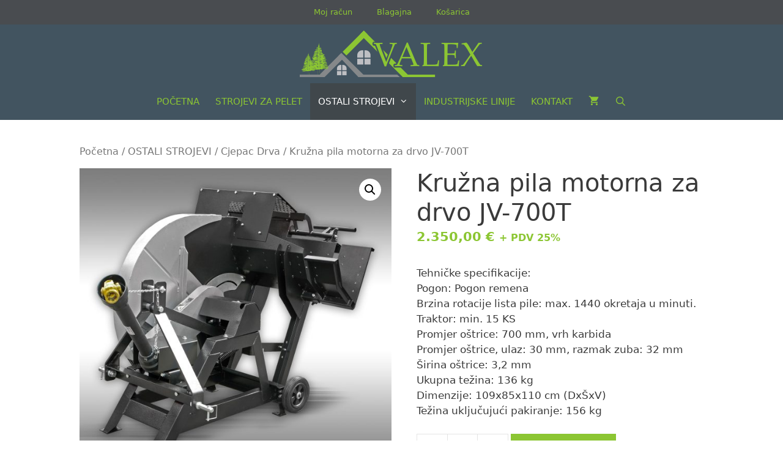

--- FILE ---
content_type: text/html; charset=UTF-8
request_url: https://valex.hr/proizvod/kruzna-pila-motorna-za-drvo-jv-700t/
body_size: 23773
content:
<!DOCTYPE html>
<html dir="ltr" lang="hr" prefix="og: https://ogp.me/ns#">
<head>
	<meta charset="UTF-8">
	<link rel="profile" href="https://gmpg.org/xfn/11">
	<title>Kružna pila motorna za drvo JV-700T - Valex internet trgovina</title>

		<!-- All in One SEO 4.6.3 - aioseo.com -->
		<meta name="description" content="Tehničke specifikacije: Pogon: Pogon remena Brzina rotacije lista pile: max. 1440 okretaja u minuti. Traktor: min. 15 KS Promjer oštrice: 700 mm, vrh karbida Promjer oštrice, ulaz: 30 mm, razmak zuba: 32 mm Širina oštrice: 3,2 mm Ukupna težina: 136 kg Dimenzije: 109x85x110 cm (DxŠxV) Težina uključujući pakiranje: 156 kg" />
		<meta name="robots" content="max-image-preview:large" />
		<link rel="canonical" href="https://valex.hr/proizvod/kruzna-pila-motorna-za-drvo-jv-700t/" />
		<meta name="generator" content="All in One SEO (AIOSEO) 4.6.3" />
		<meta property="og:locale" content="hr_HR" />
		<meta property="og:site_name" content="Valex internet trgovina - Prodaja strojeva za pelet" />
		<meta property="og:type" content="article" />
		<meta property="og:title" content="Kružna pila motorna za drvo JV-700T - Valex internet trgovina" />
		<meta property="og:description" content="Tehničke specifikacije: Pogon: Pogon remena Brzina rotacije lista pile: max. 1440 okretaja u minuti. Traktor: min. 15 KS Promjer oštrice: 700 mm, vrh karbida Promjer oštrice, ulaz: 30 mm, razmak zuba: 32 mm Širina oštrice: 3,2 mm Ukupna težina: 136 kg Dimenzije: 109x85x110 cm (DxŠxV) Težina uključujući pakiranje: 156 kg" />
		<meta property="og:url" content="https://valex.hr/proizvod/kruzna-pila-motorna-za-drvo-jv-700t/" />
		<meta property="og:image" content="https://valex.hr/wp-content/uploads/2017/05/cropped-logo3-1.png" />
		<meta property="og:image:secure_url" content="https://valex.hr/wp-content/uploads/2017/05/cropped-logo3-1.png" />
		<meta property="og:image:width" content="300" />
		<meta property="og:image:height" content="76" />
		<meta property="article:published_time" content="2023-05-24T13:34:20+00:00" />
		<meta property="article:modified_time" content="2023-11-10T17:00:23+00:00" />
		<meta name="twitter:card" content="summary" />
		<meta name="twitter:title" content="Kružna pila motorna za drvo JV-700T - Valex internet trgovina" />
		<meta name="twitter:description" content="Tehničke specifikacije: Pogon: Pogon remena Brzina rotacije lista pile: max. 1440 okretaja u minuti. Traktor: min. 15 KS Promjer oštrice: 700 mm, vrh karbida Promjer oštrice, ulaz: 30 mm, razmak zuba: 32 mm Širina oštrice: 3,2 mm Ukupna težina: 136 kg Dimenzije: 109x85x110 cm (DxŠxV) Težina uključujući pakiranje: 156 kg" />
		<meta name="twitter:image" content="https://valex.hr/wp-content/uploads/2017/05/cropped-logo3-1.png" />
		<script type="application/ld+json" class="aioseo-schema">
			{"@context":"https:\/\/schema.org","@graph":[{"@type":"BreadcrumbList","@id":"https:\/\/valex.hr\/proizvod\/kruzna-pila-motorna-za-drvo-jv-700t\/#breadcrumblist","itemListElement":[{"@type":"ListItem","@id":"https:\/\/valex.hr\/#listItem","position":1,"name":"Home","item":"https:\/\/valex.hr\/","nextItem":"https:\/\/valex.hr\/proizvod\/kruzna-pila-motorna-za-drvo-jv-700t\/#listItem"},{"@type":"ListItem","@id":"https:\/\/valex.hr\/proizvod\/kruzna-pila-motorna-za-drvo-jv-700t\/#listItem","position":2,"name":"Kru\u017ena pila motorna za drvo JV-700T","previousItem":"https:\/\/valex.hr\/#listItem"}]},{"@type":"ItemPage","@id":"https:\/\/valex.hr\/proizvod\/kruzna-pila-motorna-za-drvo-jv-700t\/#itempage","url":"https:\/\/valex.hr\/proizvod\/kruzna-pila-motorna-za-drvo-jv-700t\/","name":"Kru\u017ena pila motorna za drvo JV-700T - Valex internet trgovina","description":"Tehni\u010dke specifikacije: Pogon: Pogon remena Brzina rotacije lista pile: max. 1440 okretaja u minuti. Traktor: min. 15 KS Promjer o\u0161trice: 700 mm, vrh karbida Promjer o\u0161trice, ulaz: 30 mm, razmak zuba: 32 mm \u0160irina o\u0161trice: 3,2 mm Ukupna te\u017eina: 136 kg Dimenzije: 109x85x110 cm (Dx\u0160xV) Te\u017eina uklju\u010duju\u0107i pakiranje: 156 kg","inLanguage":"hr","isPartOf":{"@id":"https:\/\/valex.hr\/#website"},"breadcrumb":{"@id":"https:\/\/valex.hr\/proizvod\/kruzna-pila-motorna-za-drvo-jv-700t\/#breadcrumblist"},"image":{"@type":"ImageObject","url":"https:\/\/valex.hr\/wp-content\/uploads\/2023\/05\/1055004_05Hlp00e60xPSqO.jpg","@id":"https:\/\/valex.hr\/proizvod\/kruzna-pila-motorna-za-drvo-jv-700t\/#mainImage","width":1600,"height":1600},"primaryImageOfPage":{"@id":"https:\/\/valex.hr\/proizvod\/kruzna-pila-motorna-za-drvo-jv-700t\/#mainImage"},"datePublished":"2023-05-24T14:34:20+01:00","dateModified":"2023-11-10T18:00:23+01:00"},{"@type":"Organization","@id":"https:\/\/valex.hr\/#organization","name":"Valex internet trgovina","url":"https:\/\/valex.hr\/","logo":{"@type":"ImageObject","url":"https:\/\/valex.hr\/wp-content\/uploads\/2017\/05\/cropped-logo3-1.png","@id":"https:\/\/valex.hr\/proizvod\/kruzna-pila-motorna-za-drvo-jv-700t\/#organizationLogo","width":300,"height":76},"image":{"@id":"https:\/\/valex.hr\/proizvod\/kruzna-pila-motorna-za-drvo-jv-700t\/#organizationLogo"}},{"@type":"WebSite","@id":"https:\/\/valex.hr\/#website","url":"https:\/\/valex.hr\/","name":"Valex internet trgovina","description":"Prodaja strojeva za pelet","inLanguage":"hr","publisher":{"@id":"https:\/\/valex.hr\/#organization"}}]}
		</script>
		<!-- All in One SEO -->

	<!-- Facebook Pixel Code -->
	<script>
	!function(f,b,e,v,n,t,s){if(f.fbq)return;n=f.fbq=function(){n.callMethod?
	n.callMethod.apply(n,arguments):n.queue.push(arguments)};if(!f._fbq)f._fbq=n;
	n.push=n;n.loaded=!0;n.version='2.0';n.queue=[];t=b.createElement(e);t.async=!0;
	t.src=v;s=b.getElementsByTagName(e)[0];s.parentNode.insertBefore(t,s)}(window,
	document,'script','https://connect.facebook.net/en_US/fbevents.js' );
	fbq( 'init', '673189496119703' );	</script>
	<!-- DO NOT MODIFY -->
	<!-- End Facebook Pixel Code -->
	<meta name="viewport" content="width=device-width, initial-scale=1"><link rel='dns-prefetch' href='//static.addtoany.com' />
<link rel='dns-prefetch' href='//s.w.org' />
<link rel="alternate" type="application/rss+xml" title="Valex internet trgovina &raquo; Kanal" href="https://valex.hr/feed/" />
<link rel="alternate" type="application/rss+xml" title="Valex internet trgovina &raquo; Kanal komentara" href="https://valex.hr/comments/feed/" />
<script>
window._wpemojiSettings = {"baseUrl":"https:\/\/s.w.org\/images\/core\/emoji\/14.0.0\/72x72\/","ext":".png","svgUrl":"https:\/\/s.w.org\/images\/core\/emoji\/14.0.0\/svg\/","svgExt":".svg","source":{"concatemoji":"https:\/\/valex.hr\/wp-includes\/js\/wp-emoji-release.min.js?ver=53efc9f85a8a2f9fb4313d6b127783d4"}};
/*! This file is auto-generated */
!function(e,a,t){var n,r,o,i=a.createElement("canvas"),p=i.getContext&&i.getContext("2d");function s(e,t){var a=String.fromCharCode,e=(p.clearRect(0,0,i.width,i.height),p.fillText(a.apply(this,e),0,0),i.toDataURL());return p.clearRect(0,0,i.width,i.height),p.fillText(a.apply(this,t),0,0),e===i.toDataURL()}function c(e){var t=a.createElement("script");t.src=e,t.defer=t.type="text/javascript",a.getElementsByTagName("head")[0].appendChild(t)}for(o=Array("flag","emoji"),t.supports={everything:!0,everythingExceptFlag:!0},r=0;r<o.length;r++)t.supports[o[r]]=function(e){if(!p||!p.fillText)return!1;switch(p.textBaseline="top",p.font="600 32px Arial",e){case"flag":return s([127987,65039,8205,9895,65039],[127987,65039,8203,9895,65039])?!1:!s([55356,56826,55356,56819],[55356,56826,8203,55356,56819])&&!s([55356,57332,56128,56423,56128,56418,56128,56421,56128,56430,56128,56423,56128,56447],[55356,57332,8203,56128,56423,8203,56128,56418,8203,56128,56421,8203,56128,56430,8203,56128,56423,8203,56128,56447]);case"emoji":return!s([129777,127995,8205,129778,127999],[129777,127995,8203,129778,127999])}return!1}(o[r]),t.supports.everything=t.supports.everything&&t.supports[o[r]],"flag"!==o[r]&&(t.supports.everythingExceptFlag=t.supports.everythingExceptFlag&&t.supports[o[r]]);t.supports.everythingExceptFlag=t.supports.everythingExceptFlag&&!t.supports.flag,t.DOMReady=!1,t.readyCallback=function(){t.DOMReady=!0},t.supports.everything||(n=function(){t.readyCallback()},a.addEventListener?(a.addEventListener("DOMContentLoaded",n,!1),e.addEventListener("load",n,!1)):(e.attachEvent("onload",n),a.attachEvent("onreadystatechange",function(){"complete"===a.readyState&&t.readyCallback()})),(e=t.source||{}).concatemoji?c(e.concatemoji):e.wpemoji&&e.twemoji&&(c(e.twemoji),c(e.wpemoji)))}(window,document,window._wpemojiSettings);
</script>
<style>
img.wp-smiley,
img.emoji {
	display: inline !important;
	border: none !important;
	box-shadow: none !important;
	height: 1em !important;
	width: 1em !important;
	margin: 0 0.07em !important;
	vertical-align: -0.1em !important;
	background: none !important;
	padding: 0 !important;
}
</style>
	<link rel='stylesheet' id='fmera-front-css-css'  href='https://valex.hr/wp-content/plugins/fma-additional-registration-attributes/front/css/fmera_style_front.css?ver=53efc9f85a8a2f9fb4313d6b127783d4' media='all' />
<link rel='stylesheet' id='wp-block-library-css'  href='https://valex.hr/wp-includes/css/dist/block-library/style.min.css?ver=53efc9f85a8a2f9fb4313d6b127783d4' media='all' />
<link rel='stylesheet' id='wc-blocks-vendors-style-css'  href='https://valex.hr/wp-content/plugins/woocommerce/packages/woocommerce-blocks/build/wc-blocks-vendors-style.css?ver=9.6.6' media='all' />
<link rel='stylesheet' id='wc-blocks-style-css'  href='https://valex.hr/wp-content/plugins/woocommerce/packages/woocommerce-blocks/build/wc-blocks-style.css?ver=9.6.6' media='all' />
<style id='global-styles-inline-css'>
body{--wp--preset--color--black: #000000;--wp--preset--color--cyan-bluish-gray: #abb8c3;--wp--preset--color--white: #ffffff;--wp--preset--color--pale-pink: #f78da7;--wp--preset--color--vivid-red: #cf2e2e;--wp--preset--color--luminous-vivid-orange: #ff6900;--wp--preset--color--luminous-vivid-amber: #fcb900;--wp--preset--color--light-green-cyan: #7bdcb5;--wp--preset--color--vivid-green-cyan: #00d084;--wp--preset--color--pale-cyan-blue: #8ed1fc;--wp--preset--color--vivid-cyan-blue: #0693e3;--wp--preset--color--vivid-purple: #9b51e0;--wp--preset--color--contrast: var(--contrast);--wp--preset--color--contrast-2: var(--contrast-2);--wp--preset--color--contrast-3: var(--contrast-3);--wp--preset--color--base: var(--base);--wp--preset--color--base-2: var(--base-2);--wp--preset--color--base-3: var(--base-3);--wp--preset--color--accent: var(--accent);--wp--preset--gradient--vivid-cyan-blue-to-vivid-purple: linear-gradient(135deg,rgba(6,147,227,1) 0%,rgb(155,81,224) 100%);--wp--preset--gradient--light-green-cyan-to-vivid-green-cyan: linear-gradient(135deg,rgb(122,220,180) 0%,rgb(0,208,130) 100%);--wp--preset--gradient--luminous-vivid-amber-to-luminous-vivid-orange: linear-gradient(135deg,rgba(252,185,0,1) 0%,rgba(255,105,0,1) 100%);--wp--preset--gradient--luminous-vivid-orange-to-vivid-red: linear-gradient(135deg,rgba(255,105,0,1) 0%,rgb(207,46,46) 100%);--wp--preset--gradient--very-light-gray-to-cyan-bluish-gray: linear-gradient(135deg,rgb(238,238,238) 0%,rgb(169,184,195) 100%);--wp--preset--gradient--cool-to-warm-spectrum: linear-gradient(135deg,rgb(74,234,220) 0%,rgb(151,120,209) 20%,rgb(207,42,186) 40%,rgb(238,44,130) 60%,rgb(251,105,98) 80%,rgb(254,248,76) 100%);--wp--preset--gradient--blush-light-purple: linear-gradient(135deg,rgb(255,206,236) 0%,rgb(152,150,240) 100%);--wp--preset--gradient--blush-bordeaux: linear-gradient(135deg,rgb(254,205,165) 0%,rgb(254,45,45) 50%,rgb(107,0,62) 100%);--wp--preset--gradient--luminous-dusk: linear-gradient(135deg,rgb(255,203,112) 0%,rgb(199,81,192) 50%,rgb(65,88,208) 100%);--wp--preset--gradient--pale-ocean: linear-gradient(135deg,rgb(255,245,203) 0%,rgb(182,227,212) 50%,rgb(51,167,181) 100%);--wp--preset--gradient--electric-grass: linear-gradient(135deg,rgb(202,248,128) 0%,rgb(113,206,126) 100%);--wp--preset--gradient--midnight: linear-gradient(135deg,rgb(2,3,129) 0%,rgb(40,116,252) 100%);--wp--preset--duotone--dark-grayscale: url('#wp-duotone-dark-grayscale');--wp--preset--duotone--grayscale: url('#wp-duotone-grayscale');--wp--preset--duotone--purple-yellow: url('#wp-duotone-purple-yellow');--wp--preset--duotone--blue-red: url('#wp-duotone-blue-red');--wp--preset--duotone--midnight: url('#wp-duotone-midnight');--wp--preset--duotone--magenta-yellow: url('#wp-duotone-magenta-yellow');--wp--preset--duotone--purple-green: url('#wp-duotone-purple-green');--wp--preset--duotone--blue-orange: url('#wp-duotone-blue-orange');--wp--preset--font-size--small: 13px;--wp--preset--font-size--medium: 20px;--wp--preset--font-size--large: 36px;--wp--preset--font-size--x-large: 42px;}.has-black-color{color: var(--wp--preset--color--black) !important;}.has-cyan-bluish-gray-color{color: var(--wp--preset--color--cyan-bluish-gray) !important;}.has-white-color{color: var(--wp--preset--color--white) !important;}.has-pale-pink-color{color: var(--wp--preset--color--pale-pink) !important;}.has-vivid-red-color{color: var(--wp--preset--color--vivid-red) !important;}.has-luminous-vivid-orange-color{color: var(--wp--preset--color--luminous-vivid-orange) !important;}.has-luminous-vivid-amber-color{color: var(--wp--preset--color--luminous-vivid-amber) !important;}.has-light-green-cyan-color{color: var(--wp--preset--color--light-green-cyan) !important;}.has-vivid-green-cyan-color{color: var(--wp--preset--color--vivid-green-cyan) !important;}.has-pale-cyan-blue-color{color: var(--wp--preset--color--pale-cyan-blue) !important;}.has-vivid-cyan-blue-color{color: var(--wp--preset--color--vivid-cyan-blue) !important;}.has-vivid-purple-color{color: var(--wp--preset--color--vivid-purple) !important;}.has-black-background-color{background-color: var(--wp--preset--color--black) !important;}.has-cyan-bluish-gray-background-color{background-color: var(--wp--preset--color--cyan-bluish-gray) !important;}.has-white-background-color{background-color: var(--wp--preset--color--white) !important;}.has-pale-pink-background-color{background-color: var(--wp--preset--color--pale-pink) !important;}.has-vivid-red-background-color{background-color: var(--wp--preset--color--vivid-red) !important;}.has-luminous-vivid-orange-background-color{background-color: var(--wp--preset--color--luminous-vivid-orange) !important;}.has-luminous-vivid-amber-background-color{background-color: var(--wp--preset--color--luminous-vivid-amber) !important;}.has-light-green-cyan-background-color{background-color: var(--wp--preset--color--light-green-cyan) !important;}.has-vivid-green-cyan-background-color{background-color: var(--wp--preset--color--vivid-green-cyan) !important;}.has-pale-cyan-blue-background-color{background-color: var(--wp--preset--color--pale-cyan-blue) !important;}.has-vivid-cyan-blue-background-color{background-color: var(--wp--preset--color--vivid-cyan-blue) !important;}.has-vivid-purple-background-color{background-color: var(--wp--preset--color--vivid-purple) !important;}.has-black-border-color{border-color: var(--wp--preset--color--black) !important;}.has-cyan-bluish-gray-border-color{border-color: var(--wp--preset--color--cyan-bluish-gray) !important;}.has-white-border-color{border-color: var(--wp--preset--color--white) !important;}.has-pale-pink-border-color{border-color: var(--wp--preset--color--pale-pink) !important;}.has-vivid-red-border-color{border-color: var(--wp--preset--color--vivid-red) !important;}.has-luminous-vivid-orange-border-color{border-color: var(--wp--preset--color--luminous-vivid-orange) !important;}.has-luminous-vivid-amber-border-color{border-color: var(--wp--preset--color--luminous-vivid-amber) !important;}.has-light-green-cyan-border-color{border-color: var(--wp--preset--color--light-green-cyan) !important;}.has-vivid-green-cyan-border-color{border-color: var(--wp--preset--color--vivid-green-cyan) !important;}.has-pale-cyan-blue-border-color{border-color: var(--wp--preset--color--pale-cyan-blue) !important;}.has-vivid-cyan-blue-border-color{border-color: var(--wp--preset--color--vivid-cyan-blue) !important;}.has-vivid-purple-border-color{border-color: var(--wp--preset--color--vivid-purple) !important;}.has-vivid-cyan-blue-to-vivid-purple-gradient-background{background: var(--wp--preset--gradient--vivid-cyan-blue-to-vivid-purple) !important;}.has-light-green-cyan-to-vivid-green-cyan-gradient-background{background: var(--wp--preset--gradient--light-green-cyan-to-vivid-green-cyan) !important;}.has-luminous-vivid-amber-to-luminous-vivid-orange-gradient-background{background: var(--wp--preset--gradient--luminous-vivid-amber-to-luminous-vivid-orange) !important;}.has-luminous-vivid-orange-to-vivid-red-gradient-background{background: var(--wp--preset--gradient--luminous-vivid-orange-to-vivid-red) !important;}.has-very-light-gray-to-cyan-bluish-gray-gradient-background{background: var(--wp--preset--gradient--very-light-gray-to-cyan-bluish-gray) !important;}.has-cool-to-warm-spectrum-gradient-background{background: var(--wp--preset--gradient--cool-to-warm-spectrum) !important;}.has-blush-light-purple-gradient-background{background: var(--wp--preset--gradient--blush-light-purple) !important;}.has-blush-bordeaux-gradient-background{background: var(--wp--preset--gradient--blush-bordeaux) !important;}.has-luminous-dusk-gradient-background{background: var(--wp--preset--gradient--luminous-dusk) !important;}.has-pale-ocean-gradient-background{background: var(--wp--preset--gradient--pale-ocean) !important;}.has-electric-grass-gradient-background{background: var(--wp--preset--gradient--electric-grass) !important;}.has-midnight-gradient-background{background: var(--wp--preset--gradient--midnight) !important;}.has-small-font-size{font-size: var(--wp--preset--font-size--small) !important;}.has-medium-font-size{font-size: var(--wp--preset--font-size--medium) !important;}.has-large-font-size{font-size: var(--wp--preset--font-size--large) !important;}.has-x-large-font-size{font-size: var(--wp--preset--font-size--x-large) !important;}
</style>
<link rel='stylesheet' id='dashicons-css'  href='https://valex.hr/wp-includes/css/dashicons.min.css?ver=53efc9f85a8a2f9fb4313d6b127783d4' media='all' />
<link rel='stylesheet' id='admin-bar-css'  href='https://valex.hr/wp-includes/css/admin-bar.min.css?ver=53efc9f85a8a2f9fb4313d6b127783d4' media='all' />
<style id='admin-bar-inline-css'>

    /* Hide CanvasJS credits for P404 charts specifically */
    #p404RedirectChart .canvasjs-chart-credit {
        display: none !important;
    }
    
    #p404RedirectChart canvas {
        border-radius: 6px;
    }

    .p404-redirect-adminbar-weekly-title {
        font-weight: bold;
        font-size: 14px;
        color: #fff;
        margin-bottom: 6px;
    }

    #wpadminbar #wp-admin-bar-p404_free_top_button .ab-icon:before {
        content: "\f103";
        color: #dc3545;
        top: 3px;
    }
    
    #wp-admin-bar-p404_free_top_button .ab-item {
        min-width: 80px !important;
        padding: 0px !important;
    }
    
    /* Ensure proper positioning and z-index for P404 dropdown */
    .p404-redirect-adminbar-dropdown-wrap { 
        min-width: 0; 
        padding: 0;
        position: static !important;
    }
    
    #wpadminbar #wp-admin-bar-p404_free_top_button_dropdown {
        position: static !important;
    }
    
    #wpadminbar #wp-admin-bar-p404_free_top_button_dropdown .ab-item {
        padding: 0 !important;
        margin: 0 !important;
    }
    
    .p404-redirect-dropdown-container {
        min-width: 340px;
        padding: 18px 18px 12px 18px;
        background: #23282d !important;
        color: #fff;
        border-radius: 12px;
        box-shadow: 0 8px 32px rgba(0,0,0,0.25);
        margin-top: 10px;
        position: relative !important;
        z-index: 999999 !important;
        display: block !important;
        border: 1px solid #444;
    }
    
    /* Ensure P404 dropdown appears on hover */
    #wpadminbar #wp-admin-bar-p404_free_top_button .p404-redirect-dropdown-container { 
        display: none !important;
    }
    
    #wpadminbar #wp-admin-bar-p404_free_top_button:hover .p404-redirect-dropdown-container { 
        display: block !important;
    }
    
    #wpadminbar #wp-admin-bar-p404_free_top_button:hover #wp-admin-bar-p404_free_top_button_dropdown .p404-redirect-dropdown-container {
        display: block !important;
    }
    
    .p404-redirect-card {
        background: #2c3338;
        border-radius: 8px;
        padding: 18px 18px 12px 18px;
        box-shadow: 0 2px 8px rgba(0,0,0,0.07);
        display: flex;
        flex-direction: column;
        align-items: flex-start;
        border: 1px solid #444;
    }
    
    .p404-redirect-btn {
        display: inline-block;
        background: #dc3545;
        color: #fff !important;
        font-weight: bold;
        padding: 5px 22px;
        border-radius: 8px;
        text-decoration: none;
        font-size: 17px;
        transition: background 0.2s, box-shadow 0.2s;
        margin-top: 8px;
        box-shadow: 0 2px 8px rgba(220,53,69,0.15);
        text-align: center;
        line-height: 1.6;
    }
    
    .p404-redirect-btn:hover {
        background: #c82333;
        color: #fff !important;
        box-shadow: 0 4px 16px rgba(220,53,69,0.25);
    }
    
    /* Prevent conflicts with other admin bar dropdowns */
    #wpadminbar .ab-top-menu > li:hover > .ab-item,
    #wpadminbar .ab-top-menu > li.hover > .ab-item {
        z-index: auto;
    }
    
    #wpadminbar #wp-admin-bar-p404_free_top_button:hover > .ab-item {
        z-index: 999998 !important;
    }
    
</style>
<link rel='stylesheet' id='photoswipe-css'  href='https://valex.hr/wp-content/plugins/woocommerce/assets/css/photoswipe/photoswipe.min.css?ver=7.5.1' media='all' />
<link rel='stylesheet' id='photoswipe-default-skin-css'  href='https://valex.hr/wp-content/plugins/woocommerce/assets/css/photoswipe/default-skin/default-skin.min.css?ver=7.5.1' media='all' />
<link rel='stylesheet' id='woocommerce-layout-css'  href='https://valex.hr/wp-content/plugins/woocommerce/assets/css/woocommerce-layout.css?ver=7.5.1' media='all' />
<link rel='stylesheet' id='woocommerce-smallscreen-css'  href='https://valex.hr/wp-content/plugins/woocommerce/assets/css/woocommerce-smallscreen.css?ver=7.5.1' media='only screen and (max-width: 768px)' />
<link rel='stylesheet' id='woocommerce-general-css'  href='https://valex.hr/wp-content/plugins/woocommerce/assets/css/woocommerce.css?ver=7.5.1' media='all' />
<style id='woocommerce-inline-inline-css'>
.woocommerce form .form-row .required { visibility: visible; }
</style>
<link rel='stylesheet' id='generate-style-grid-css'  href='https://valex.hr/wp-content/themes/generatepress/assets/css/unsemantic-grid.min.css?ver=3.1.3' media='all' />
<link rel='stylesheet' id='generate-style-css'  href='https://valex.hr/wp-content/themes/generatepress/assets/css/style.min.css?ver=3.1.3' media='all' />
<style id='generate-style-inline-css'>
body{background-color:#ffffff;color:#3a3a3a;}a{color:#425460;}a:hover, a:focus, a:active{color:#000000;}body .grid-container{max-width:1100px;}.wp-block-group__inner-container{max-width:1100px;margin-left:auto;margin-right:auto;}.generate-back-to-top{font-size:20px;border-radius:3px;position:fixed;bottom:30px;right:30px;line-height:40px;width:40px;text-align:center;z-index:10;transition:opacity 300ms ease-in-out;}.navigation-search{position:absolute;left:-99999px;pointer-events:none;visibility:hidden;z-index:20;width:100%;top:0;transition:opacity 100ms ease-in-out;opacity:0;}.navigation-search.nav-search-active{left:0;right:0;pointer-events:auto;visibility:visible;opacity:1;}.navigation-search input[type="search"]{outline:0;border:0;vertical-align:bottom;line-height:1;opacity:0.9;width:100%;z-index:20;border-radius:0;-webkit-appearance:none;height:60px;}.navigation-search input::-ms-clear{display:none;width:0;height:0;}.navigation-search input::-ms-reveal{display:none;width:0;height:0;}.navigation-search input::-webkit-search-decoration, .navigation-search input::-webkit-search-cancel-button, .navigation-search input::-webkit-search-results-button, .navigation-search input::-webkit-search-results-decoration{display:none;}.main-navigation li.search-item{z-index:21;}li.search-item.active{transition:opacity 100ms ease-in-out;}.nav-left-sidebar .main-navigation li.search-item.active,.nav-right-sidebar .main-navigation li.search-item.active{width:auto;display:inline-block;float:right;}.gen-sidebar-nav .navigation-search{top:auto;bottom:0;}:root{--contrast:#222222;--contrast-2:#575760;--contrast-3:#b2b2be;--base:#f0f0f0;--base-2:#f7f8f9;--base-3:#ffffff;--accent:#1e73be;}.has-contrast-color{color:#222222;}.has-contrast-background-color{background-color:#222222;}.has-contrast-2-color{color:#575760;}.has-contrast-2-background-color{background-color:#575760;}.has-contrast-3-color{color:#b2b2be;}.has-contrast-3-background-color{background-color:#b2b2be;}.has-base-color{color:#f0f0f0;}.has-base-background-color{background-color:#f0f0f0;}.has-base-2-color{color:#f7f8f9;}.has-base-2-background-color{background-color:#f7f8f9;}.has-base-3-color{color:#ffffff;}.has-base-3-background-color{background-color:#ffffff;}.has-accent-color{color:#1e73be;}.has-accent-background-color{background-color:#1e73be;}body, button, input, select, textarea{font-family:-apple-system, system-ui, BlinkMacSystemFont, "Segoe UI", Helvetica, Arial, sans-serif, "Apple Color Emoji", "Segoe UI Emoji", "Segoe UI Symbol";}body{line-height:1.5;}.entry-content > [class*="wp-block-"]:not(:last-child){margin-bottom:1.5em;}.main-title{font-size:45px;}.main-navigation .main-nav ul ul li a{font-size:14px;}.sidebar .widget, .footer-widgets .widget{font-size:17px;}h1{font-weight:300;font-size:40px;}h2{font-weight:300;font-size:30px;}h3{font-size:20px;}h4{font-size:inherit;}h5{font-size:inherit;}@media (max-width:768px){.main-title{font-size:30px;}h1{font-size:30px;}h2{font-size:25px;}}.top-bar{background-color:#636363;color:#ffffff;}.top-bar a{color:#ffffff;}.top-bar a:hover{color:#303030;}.site-header{background-color:#425460;color:#3a3a3a;}.site-header a{color:#3a3a3a;}.main-title a,.main-title a:hover{color:#222222;}.site-description{color:#757575;}.mobile-menu-control-wrapper .menu-toggle,.mobile-menu-control-wrapper .menu-toggle:hover,.mobile-menu-control-wrapper .menu-toggle:focus,.has-inline-mobile-toggle #site-navigation.toggled{background-color:rgba(0, 0, 0, 0.02);}.main-navigation,.main-navigation ul ul{background-color:#425460;}.main-navigation .main-nav ul li a, .main-navigation .menu-toggle, .main-navigation .menu-bar-items{color:#8cc633;}.main-navigation .main-nav ul li:not([class*="current-menu-"]):hover > a, .main-navigation .main-nav ul li:not([class*="current-menu-"]):focus > a, .main-navigation .main-nav ul li.sfHover:not([class*="current-menu-"]) > a, .main-navigation .menu-bar-item:hover > a, .main-navigation .menu-bar-item.sfHover > a{color:#ffffff;background-color:#8cc633;}button.menu-toggle:hover,button.menu-toggle:focus,.main-navigation .mobile-bar-items a,.main-navigation .mobile-bar-items a:hover,.main-navigation .mobile-bar-items a:focus{color:#8cc633;}.main-navigation .main-nav ul li[class*="current-menu-"] > a{color:#ffffff;background-color:rgba(63,63,63,0.62);}.navigation-search input[type="search"],.navigation-search input[type="search"]:active, .navigation-search input[type="search"]:focus, .main-navigation .main-nav ul li.search-item.active > a, .main-navigation .menu-bar-items .search-item.active > a{color:#ffffff;background-color:#8cc633;}.main-navigation ul ul{background-color:#3f3f3f;}.main-navigation .main-nav ul ul li a{color:#ffffff;}.main-navigation .main-nav ul ul li:not([class*="current-menu-"]):hover > a,.main-navigation .main-nav ul ul li:not([class*="current-menu-"]):focus > a, .main-navigation .main-nav ul ul li.sfHover:not([class*="current-menu-"]) > a{color:#ffffff;background-color:#8cc633;}.main-navigation .main-nav ul ul li[class*="current-menu-"] > a{color:#ffffff;background-color:#4f4f4f;}.separate-containers .inside-article, .separate-containers .comments-area, .separate-containers .page-header, .one-container .container, .separate-containers .paging-navigation, .inside-page-header{background-color:#ffffff;}.entry-meta{color:#595959;}.entry-meta a{color:#595959;}.entry-meta a:hover{color:#1e73be;}.sidebar .widget{background-color:#ffffff;}.sidebar .widget .widget-title{color:#000000;}.footer-widgets{background-color:#ffffff;}.footer-widgets .widget-title{color:#000000;}.site-info{color:#8cc633;background-color:#425460;}.site-info a{color:#ffffff;}.site-info a:hover{color:#9aa0a7;}.footer-bar .widget_nav_menu .current-menu-item a{color:#9aa0a7;}input[type="text"],input[type="email"],input[type="url"],input[type="password"],input[type="search"],input[type="tel"],input[type="number"],textarea,select{color:#666666;background-color:#fafafa;border-color:#cccccc;}input[type="text"]:focus,input[type="email"]:focus,input[type="url"]:focus,input[type="password"]:focus,input[type="search"]:focus,input[type="tel"]:focus,input[type="number"]:focus,textarea:focus,select:focus{color:#666666;background-color:#ffffff;border-color:#bfbfbf;}button,html input[type="button"],input[type="reset"],input[type="submit"],a.button,a.wp-block-button__link:not(.has-background){color:#ffffff;background-color:#8cc633;}button:hover,html input[type="button"]:hover,input[type="reset"]:hover,input[type="submit"]:hover,a.button:hover,button:focus,html input[type="button"]:focus,input[type="reset"]:focus,input[type="submit"]:focus,a.button:focus,a.wp-block-button__link:not(.has-background):active,a.wp-block-button__link:not(.has-background):focus,a.wp-block-button__link:not(.has-background):hover{color:#ffffff;background-color:rgba(63,63,63,0.36);}a.generate-back-to-top{background-color:rgba( 0,0,0,0.4 );color:#ffffff;}a.generate-back-to-top:hover,a.generate-back-to-top:focus{background-color:rgba( 0,0,0,0.6 );color:#ffffff;}@media (max-width: 768px){.main-navigation .menu-bar-item:hover > a, .main-navigation .menu-bar-item.sfHover > a{background:none;color:#8cc633;}}.inside-top-bar{padding:10px;}.inside-header{padding:10px 0px 10px 0px;}.site-main .wp-block-group__inner-container{padding:40px;}.entry-content .alignwide, body:not(.no-sidebar) .entry-content .alignfull{margin-left:-40px;width:calc(100% + 80px);max-width:calc(100% + 80px);}.main-navigation .main-nav ul li a,.menu-toggle,.main-navigation .mobile-bar-items a{padding-left:13px;padding-right:13px;}.main-navigation .main-nav ul ul li a{padding:10px 13px 10px 13px;}.rtl .menu-item-has-children .dropdown-menu-toggle{padding-left:13px;}.menu-item-has-children .dropdown-menu-toggle{padding-right:13px;}.rtl .main-navigation .main-nav ul li.menu-item-has-children > a{padding-right:13px;}.site-info{padding:20px;}@media (max-width:768px){.separate-containers .inside-article, .separate-containers .comments-area, .separate-containers .page-header, .separate-containers .paging-navigation, .one-container .site-content, .inside-page-header{padding:30px;}.site-main .wp-block-group__inner-container{padding:30px;}.site-info{padding-right:10px;padding-left:10px;}.entry-content .alignwide, body:not(.no-sidebar) .entry-content .alignfull{margin-left:-30px;width:calc(100% + 60px);max-width:calc(100% + 60px);}}.one-container .sidebar .widget{padding:0px;}/* End cached CSS */@media (max-width: 768px){.main-navigation .menu-toggle,.main-navigation .mobile-bar-items,.sidebar-nav-mobile:not(#sticky-placeholder){display:block;}.main-navigation ul,.gen-sidebar-nav{display:none;}[class*="nav-float-"] .site-header .inside-header > *{float:none;clear:both;}}
.main-navigation .navigation-logo img {height:60px;}@media (max-width: 1110px) {.main-navigation .navigation-logo.site-logo {margin-left:0;}body.sticky-menu-logo.nav-float-left .main-navigation .site-logo.navigation-logo {margin-right:0;}}.main-navigation .main-nav ul li a,.menu-toggle,.main-navigation .mobile-bar-items a{transition: line-height 300ms ease}.main-navigation.toggled .main-nav > ul{background-color: #425460}
</style>
<link rel='stylesheet' id='generate-mobile-style-css'  href='https://valex.hr/wp-content/themes/generatepress/assets/css/mobile.min.css?ver=3.1.3' media='all' />
<link rel='stylesheet' id='generate-font-icons-css'  href='https://valex.hr/wp-content/themes/generatepress/assets/css/components/font-icons.min.css?ver=3.1.3' media='all' />
<link rel='stylesheet' id='addtoany-css'  href='https://valex.hr/wp-content/plugins/add-to-any/addtoany.min.css?ver=1.16' media='all' />
<link rel='stylesheet' id='generate-blog-images-css'  href='https://valex.hr/wp-content/plugins/gp-premium/blog/functions/css/featured-images.min.css?ver=2.1.2' media='all' />
<link rel='stylesheet' id='generate-secondary-nav-css'  href='https://valex.hr/wp-content/plugins/gp-premium/secondary-nav/functions/css/style.min.css?ver=2.1.2' media='all' />
<style id='generate-secondary-nav-inline-css'>
.secondary-navigation{background-color:#494c50;}.secondary-navigation .main-nav ul li a,.secondary-navigation .menu-toggle,.secondary-menu-bar-items .menu-bar-item > a{color:#8cc633;}.secondary-navigation .secondary-menu-bar-items{color:#8cc633;}button.secondary-menu-toggle:hover,button.secondary-menu-toggle:focus{color:#8cc633;}.widget-area .secondary-navigation{margin-bottom:20px;}.secondary-navigation ul ul{background-color:#303030;top:auto;}.secondary-navigation .main-nav ul ul li a{color:#ffffff;}.secondary-navigation .main-nav ul li:not([class*="current-menu-"]):hover > a, .secondary-navigation .main-nav ul li:not([class*="current-menu-"]):focus > a, .secondary-navigation .main-nav ul li.sfHover:not([class*="current-menu-"]) > a, .secondary-menu-bar-items .menu-bar-item:hover > a{color:#ffffff;background-color:#8cc633;}.secondary-navigation .main-nav ul ul li:not([class*="current-menu-"]):hover > a,.secondary-navigation .main-nav ul ul li:not([class*="current-menu-"]):focus > a,.secondary-navigation .main-nav ul ul li.sfHover:not([class*="current-menu-"]) > a{color:#ffffff;background-color:#474747;}.secondary-navigation .main-nav ul li[class*="current-menu-"] > a{color:#222222;background-color:#ffffff;}.secondary-navigation .main-nav ul ul li[class*="current-menu-"] > a{color:#ffffff;background-color:#474747;}@media (max-width: 768px) {.secondary-menu-bar-items .menu-bar-item:hover > a{background: none;color: #8cc633;}}
</style>
<link rel='stylesheet' id='generate-secondary-nav-mobile-css'  href='https://valex.hr/wp-content/plugins/gp-premium/secondary-nav/functions/css/style-mobile.min.css?ver=2.1.2' media='all' />
<link rel='stylesheet' id='generate-sticky-css'  href='https://valex.hr/wp-content/plugins/gp-premium/menu-plus/functions/css/sticky.min.css?ver=2.1.2' media='all' />
<link rel='stylesheet' id='generate-menu-logo-css'  href='https://valex.hr/wp-content/plugins/gp-premium/menu-plus/functions/css/menu-logo.min.css?ver=2.1.2' media='all' />
<style id='generate-menu-logo-inline-css'>
@media (max-width: 768px){.sticky-menu-logo .navigation-stick:not(.mobile-header-navigation) .menu-toggle,.menu-logo .main-navigation:not(.mobile-header-navigation) .menu-toggle{display:inline-block;clear:none;width:auto;float:right;}.sticky-menu-logo .navigation-stick:not(.mobile-header-navigation) .mobile-bar-items,.menu-logo .main-navigation:not(.mobile-header-navigation) .mobile-bar-items{position:relative;float:right;}.regular-menu-logo .main-navigation:not(.navigation-stick):not(.mobile-header-navigation) .menu-toggle{display:inline-block;clear:none;width:auto;float:right;}.regular-menu-logo .main-navigation:not(.navigation-stick):not(.mobile-header-navigation) .mobile-bar-items{position:relative;float:right;}body[class*="nav-float-"].menu-logo-enabled:not(.sticky-menu-logo) .main-navigation .main-nav{display:block;}.sticky-menu-logo.nav-float-left .navigation-stick:not(.mobile-header-navigation) .menu-toggle,.menu-logo.nav-float-left .main-navigation:not(.mobile-header-navigation) .menu-toggle,.regular-menu-logo.nav-float-left .main-navigation:not(.navigation-stick):not(.mobile-header-navigation) .menu-toggle{float:left;}}
</style>
<link rel='stylesheet' id='generate-woocommerce-css'  href='https://valex.hr/wp-content/plugins/gp-premium/woocommerce/functions/css/woocommerce.min.css?ver=2.1.2' media='all' />
<style id='generate-woocommerce-inline-css'>
.woocommerce ul.products li.product .woocommerce-LoopProduct-link{color:#494c50;}.woocommerce ul.products li.product .woocommerce-LoopProduct-link:hover{color:#8cc633;}.woocommerce ul.products li.product .woocommerce-LoopProduct-link h2, .woocommerce ul.products li.product .woocommerce-loop-category__title{font-weight:normal;text-transform:uppercase;font-size:20px;}.woocommerce .up-sells ul.products li.product .woocommerce-LoopProduct-link h2, .woocommerce .cross-sells ul.products li.product .woocommerce-LoopProduct-link h2, .woocommerce .related ul.products li.product .woocommerce-LoopProduct-link h2{font-size:20px;}.woocommerce #respond input#submit, .woocommerce a.button, .woocommerce button.button, .woocommerce input.button{color:#ffffff;background-color:#8cc633;font-weight:normal;text-transform:none;}.woocommerce #respond input#submit:hover, .woocommerce a.button:hover, .woocommerce button.button:hover, .woocommerce input.button:hover{color:#ffffff;background-color:rgba(63,63,63,0.36);}.woocommerce #respond input#submit.alt, .woocommerce a.button.alt, .woocommerce button.button.alt, .woocommerce input.button.alt, .woocommerce #respond input#submit.alt.disabled, .woocommerce #respond input#submit.alt.disabled:hover, .woocommerce #respond input#submit.alt:disabled, .woocommerce #respond input#submit.alt:disabled:hover, .woocommerce #respond input#submit.alt:disabled[disabled], .woocommerce #respond input#submit.alt:disabled[disabled]:hover, .woocommerce a.button.alt.disabled, .woocommerce a.button.alt.disabled:hover, .woocommerce a.button.alt:disabled, .woocommerce a.button.alt:disabled:hover, .woocommerce a.button.alt:disabled[disabled], .woocommerce a.button.alt:disabled[disabled]:hover, .woocommerce button.button.alt.disabled, .woocommerce button.button.alt.disabled:hover, .woocommerce button.button.alt:disabled, .woocommerce button.button.alt:disabled:hover, .woocommerce button.button.alt:disabled[disabled], .woocommerce button.button.alt:disabled[disabled]:hover, .woocommerce input.button.alt.disabled, .woocommerce input.button.alt.disabled:hover, .woocommerce input.button.alt:disabled, .woocommerce input.button.alt:disabled:hover, .woocommerce input.button.alt:disabled[disabled], .woocommerce input.button.alt:disabled[disabled]:hover{color:#ffffff;background-color:#8cc633;}.woocommerce #respond input#submit.alt:hover, .woocommerce a.button.alt:hover, .woocommerce button.button.alt:hover, .woocommerce input.button.alt:hover{color:#ffffff;background-color:#8cc633;}.woocommerce .star-rating span:before, .woocommerce p.stars:hover a::before{color:#8cc633;}.woocommerce span.onsale{background-color:#ff0000;color:#ffffff;}.woocommerce ul.products li.product .price, .woocommerce div.product p.price{color:#8cc633;}.woocommerce div.product .woocommerce-tabs ul.tabs li a{color:#222222;}.woocommerce div.product .woocommerce-tabs ul.tabs li a:hover, .woocommerce div.product .woocommerce-tabs ul.tabs li.active a{color:#8cc633;}.woocommerce-message{background-color:#0b9444;color:#ffffff;}div.woocommerce-message a.button, div.woocommerce-message a.button:focus, div.woocommerce-message a.button:hover, div.woocommerce-message a, div.woocommerce-message a:focus, div.woocommerce-message a:hover{color:#ffffff;}.woocommerce-info{background-color:#8cc633;color:#ffffff;}div.woocommerce-info a.button, div.woocommerce-info a.button:focus, div.woocommerce-info a.button:hover, div.woocommerce-info a, div.woocommerce-info a:focus, div.woocommerce-info a:hover{color:#ffffff;}.woocommerce-error{background-color:#e8626d;color:#ffffff;}div.woocommerce-error a.button, div.woocommerce-error a.button:focus, div.woocommerce-error a.button:hover, div.woocommerce-error a, div.woocommerce-error a:focus, div.woocommerce-error a:hover{color:#ffffff;}.woocommerce-product-details__short-description{color:#3a3a3a;}#wc-mini-cart{background-color:#ffffff;color:#000000;}#wc-mini-cart a:not(.button), #wc-mini-cart a.remove{color:#000000;}#wc-mini-cart .button{color:#ffffff;}#wc-mini-cart .button:hover, #wc-mini-cart .button:focus, #wc-mini-cart .button:active{color:#ffffff;}.woocommerce #content div.product div.images, .woocommerce div.product div.images, .woocommerce-page #content div.product div.images, .woocommerce-page div.product div.images{width:50%;}.add-to-cart-panel{background-color:#ffffff;color:#000000;}.add-to-cart-panel a:not(.button){color:#000000;}.woocommerce .widget_price_filter .price_slider_wrapper .ui-widget-content{background-color:#dddddd;}.woocommerce .widget_price_filter .ui-slider .ui-slider-range, .woocommerce .widget_price_filter .ui-slider .ui-slider-handle{background-color:#666666;}.wc-columns-container .products, .woocommerce .related ul.products, .woocommerce .up-sells ul.products{grid-gap:50px;}@media (max-width: 1024px){.woocommerce .wc-columns-container.wc-tablet-columns-2 .products{-ms-grid-columns:(1fr)[2];grid-template-columns:repeat(2, 1fr);}.wc-related-upsell-tablet-columns-2 .related ul.products, .wc-related-upsell-tablet-columns-2 .up-sells ul.products{-ms-grid-columns:(1fr)[2];grid-template-columns:repeat(2, 1fr);}}@media (max-width:768px){.add-to-cart-panel .continue-shopping{background-color:#ffffff;}.woocommerce #content div.product div.images,.woocommerce div.product div.images,.woocommerce-page #content div.product div.images,.woocommerce-page div.product div.images{width:100%;}}@media (max-width: 768px){.mobile-bar-items + .menu-toggle{text-align:left;}nav.toggled .main-nav li.wc-menu-item{display:none !important;}body.nav-search-enabled .wc-menu-cart-activated:not(#mobile-header) .mobile-bar-items{float:right;position:relative;}.nav-search-enabled .wc-menu-cart-activated:not(#mobile-header) .menu-toggle{float:left;width:auto;}.mobile-bar-items.wc-mobile-cart-items{z-index:1;}}
</style>
<link rel='stylesheet' id='generate-woocommerce-mobile-css'  href='https://valex.hr/wp-content/plugins/gp-premium/woocommerce/functions/css/woocommerce-mobile.min.css?ver=2.1.2' media='(max-width:768px)' />
<link rel='stylesheet' id='gp-premium-icons-css'  href='https://valex.hr/wp-content/plugins/gp-premium/general/icons/icons.min.css?ver=2.1.2' media='all' />
<script src='https://valex.hr/wp-includes/js/jquery/jquery.min.js?ver=3.6.0' id='jquery-core-js'></script>
<script src='https://valex.hr/wp-includes/js/jquery/jquery-migrate.min.js?ver=3.3.2' id='jquery-migrate-js'></script>
<script src='https://valex.hr/wp-content/plugins/fma-additional-registration-attributes/front/js/script.js?ver=53efc9f85a8a2f9fb4313d6b127783d4' id='fmera-front-jsssssss-js'></script>
<script id='google-analytics-opt-out-js-after'>
			var gaProperty = 'UA-59121418-1';
			var disableStr = 'ga-disable-' + gaProperty;
			if ( document.cookie.indexOf( disableStr + '=true' ) > -1 ) {
				window[disableStr] = true;
			}
			function gaOptout() {
				document.cookie = disableStr + '=true; expires=Thu, 31 Dec 2099 23:59:59 UTC; path=/';
				window[disableStr] = true;
			}
</script>
<script id='google-analytics-js-after'>
(function(i,s,o,g,r,a,m){i['GoogleAnalyticsObject']=r;i[r]=i[r]||function(){
		(i[r].q=i[r].q||[]).push(arguments)},i[r].l=1*new Date();a=s.createElement(o),
		m=s.getElementsByTagName(o)[0];a.async=1;a.src=g;m.parentNode.insertBefore(a,m)
		})(window,document,'script', '//www.google-analytics.com/analytics.js','ga');ga( 'create', 'UA-59121418-1', 'valex.hr' );(window.gaDevIds=window.gaDevIds||[]).push('dOGY3NW');ga( 'require', 'displayfeatures' );ga( 'require', 'linkid' );ga( 'set', 'anonymizeIp', true );
		ga( 'set', 'dimension1', 'no' );
ga( 'require', 'ec' );
</script>
<script id='addtoany-core-js-before'>
window.a2a_config=window.a2a_config||{};a2a_config.callbacks=[];a2a_config.overlays=[];a2a_config.templates={};a2a_localize = {
	Share: "Share",
	Save: "Save",
	Subscribe: "Subscribe",
	Email: "Email",
	Bookmark: "Bookmark",
	ShowAll: "Show all",
	ShowLess: "Show less",
	FindServices: "Find service(s)",
	FindAnyServiceToAddTo: "Instantly find any service to add to",
	PoweredBy: "Powered by",
	ShareViaEmail: "Share via email",
	SubscribeViaEmail: "Subscribe via email",
	BookmarkInYourBrowser: "Bookmark in your browser",
	BookmarkInstructions: "Press Ctrl+D or \u2318+D to bookmark this page",
	AddToYourFavorites: "Add to your favorites",
	SendFromWebOrProgram: "Send from any email address or email program",
	EmailProgram: "Email program",
	More: "More&#8230;",
	ThanksForSharing: "Thanks for sharing!",
	ThanksForFollowing: "Thanks for following!"
};
</script>
<script defer src='https://static.addtoany.com/menu/page.js' id='addtoany-core-js'></script>
<script defer src='https://valex.hr/wp-content/plugins/add-to-any/addtoany.min.js?ver=1.1' id='addtoany-jquery-js'></script>
<link rel="https://api.w.org/" href="https://valex.hr/wp-json/" /><link rel="alternate" type="application/json" href="https://valex.hr/wp-json/wp/v2/product/2316" /><link rel="EditURI" type="application/rsd+xml" title="RSD" href="https://valex.hr/xmlrpc.php?rsd" />
<link rel="wlwmanifest" type="application/wlwmanifest+xml" href="https://valex.hr/wp-includes/wlwmanifest.xml" /> 

<link rel='shortlink' href='https://valex.hr/?p=2316' />
<link rel="alternate" type="application/json+oembed" href="https://valex.hr/wp-json/oembed/1.0/embed?url=https%3A%2F%2Fvalex.hr%2Fproizvod%2Fkruzna-pila-motorna-za-drvo-jv-700t%2F" />
<link rel="alternate" type="text/xml+oembed" href="https://valex.hr/wp-json/oembed/1.0/embed?url=https%3A%2F%2Fvalex.hr%2Fproizvod%2Fkruzna-pila-motorna-za-drvo-jv-700t%2F&#038;format=xml" />
<style type='text/css'> .ae_data .elementor-editor-element-setting {
            display:none !important;
            }
            </style><script src="https://www.google.com/recaptcha/api.js?hl=hr" async defer></script>
	<noscript><style>.woocommerce-product-gallery{ opacity: 1 !important; }</style></noscript>
	<meta name="generator" content="Elementor 3.12.1; features: a11y_improvements, additional_custom_breakpoints; settings: css_print_method-external, google_font-enabled, font_display-auto">
<link rel="icon" href="https://valex.hr/wp-content/uploads/2017/05/cropped-logo2-1-32x32.png" sizes="32x32" />
<link rel="icon" href="https://valex.hr/wp-content/uploads/2017/05/cropped-logo2-1-192x192.png" sizes="192x192" />
<link rel="apple-touch-icon" href="https://valex.hr/wp-content/uploads/2017/05/cropped-logo2-1-180x180.png" />
<meta name="msapplication-TileImage" content="https://valex.hr/wp-content/uploads/2017/05/cropped-logo2-1-270x270.png" />
</head>

<body class="product-template-default single single-product postid-2316 wp-custom-logo wp-embed-responsive theme-generatepress post-image-above-header post-image-aligned-center secondary-nav-above-header secondary-nav-aligned-center sticky-menu-slide sticky-enabled sticky-menu-logo menu-logo-enabled both-sticky-menu woocommerce woocommerce-page woocommerce-no-js no-sidebar nav-below-header one-container fluid-header active-footer-widgets-0 nav-search-enabled nav-aligned-center header-aligned-center dropdown-hover featured-image-active elementor-default elementor-kit-2130" itemtype="https://schema.org/Blog" itemscope>
	<svg xmlns="http://www.w3.org/2000/svg" viewBox="0 0 0 0" width="0" height="0" focusable="false" role="none" style="visibility: hidden; position: absolute; left: -9999px; overflow: hidden;" ><defs><filter id="wp-duotone-dark-grayscale"><feColorMatrix color-interpolation-filters="sRGB" type="matrix" values=" .299 .587 .114 0 0 .299 .587 .114 0 0 .299 .587 .114 0 0 .299 .587 .114 0 0 " /><feComponentTransfer color-interpolation-filters="sRGB" ><feFuncR type="table" tableValues="0 0.49803921568627" /><feFuncG type="table" tableValues="0 0.49803921568627" /><feFuncB type="table" tableValues="0 0.49803921568627" /><feFuncA type="table" tableValues="1 1" /></feComponentTransfer><feComposite in2="SourceGraphic" operator="in" /></filter></defs></svg><svg xmlns="http://www.w3.org/2000/svg" viewBox="0 0 0 0" width="0" height="0" focusable="false" role="none" style="visibility: hidden; position: absolute; left: -9999px; overflow: hidden;" ><defs><filter id="wp-duotone-grayscale"><feColorMatrix color-interpolation-filters="sRGB" type="matrix" values=" .299 .587 .114 0 0 .299 .587 .114 0 0 .299 .587 .114 0 0 .299 .587 .114 0 0 " /><feComponentTransfer color-interpolation-filters="sRGB" ><feFuncR type="table" tableValues="0 1" /><feFuncG type="table" tableValues="0 1" /><feFuncB type="table" tableValues="0 1" /><feFuncA type="table" tableValues="1 1" /></feComponentTransfer><feComposite in2="SourceGraphic" operator="in" /></filter></defs></svg><svg xmlns="http://www.w3.org/2000/svg" viewBox="0 0 0 0" width="0" height="0" focusable="false" role="none" style="visibility: hidden; position: absolute; left: -9999px; overflow: hidden;" ><defs><filter id="wp-duotone-purple-yellow"><feColorMatrix color-interpolation-filters="sRGB" type="matrix" values=" .299 .587 .114 0 0 .299 .587 .114 0 0 .299 .587 .114 0 0 .299 .587 .114 0 0 " /><feComponentTransfer color-interpolation-filters="sRGB" ><feFuncR type="table" tableValues="0.54901960784314 0.98823529411765" /><feFuncG type="table" tableValues="0 1" /><feFuncB type="table" tableValues="0.71764705882353 0.25490196078431" /><feFuncA type="table" tableValues="1 1" /></feComponentTransfer><feComposite in2="SourceGraphic" operator="in" /></filter></defs></svg><svg xmlns="http://www.w3.org/2000/svg" viewBox="0 0 0 0" width="0" height="0" focusable="false" role="none" style="visibility: hidden; position: absolute; left: -9999px; overflow: hidden;" ><defs><filter id="wp-duotone-blue-red"><feColorMatrix color-interpolation-filters="sRGB" type="matrix" values=" .299 .587 .114 0 0 .299 .587 .114 0 0 .299 .587 .114 0 0 .299 .587 .114 0 0 " /><feComponentTransfer color-interpolation-filters="sRGB" ><feFuncR type="table" tableValues="0 1" /><feFuncG type="table" tableValues="0 0.27843137254902" /><feFuncB type="table" tableValues="0.5921568627451 0.27843137254902" /><feFuncA type="table" tableValues="1 1" /></feComponentTransfer><feComposite in2="SourceGraphic" operator="in" /></filter></defs></svg><svg xmlns="http://www.w3.org/2000/svg" viewBox="0 0 0 0" width="0" height="0" focusable="false" role="none" style="visibility: hidden; position: absolute; left: -9999px; overflow: hidden;" ><defs><filter id="wp-duotone-midnight"><feColorMatrix color-interpolation-filters="sRGB" type="matrix" values=" .299 .587 .114 0 0 .299 .587 .114 0 0 .299 .587 .114 0 0 .299 .587 .114 0 0 " /><feComponentTransfer color-interpolation-filters="sRGB" ><feFuncR type="table" tableValues="0 0" /><feFuncG type="table" tableValues="0 0.64705882352941" /><feFuncB type="table" tableValues="0 1" /><feFuncA type="table" tableValues="1 1" /></feComponentTransfer><feComposite in2="SourceGraphic" operator="in" /></filter></defs></svg><svg xmlns="http://www.w3.org/2000/svg" viewBox="0 0 0 0" width="0" height="0" focusable="false" role="none" style="visibility: hidden; position: absolute; left: -9999px; overflow: hidden;" ><defs><filter id="wp-duotone-magenta-yellow"><feColorMatrix color-interpolation-filters="sRGB" type="matrix" values=" .299 .587 .114 0 0 .299 .587 .114 0 0 .299 .587 .114 0 0 .299 .587 .114 0 0 " /><feComponentTransfer color-interpolation-filters="sRGB" ><feFuncR type="table" tableValues="0.78039215686275 1" /><feFuncG type="table" tableValues="0 0.94901960784314" /><feFuncB type="table" tableValues="0.35294117647059 0.47058823529412" /><feFuncA type="table" tableValues="1 1" /></feComponentTransfer><feComposite in2="SourceGraphic" operator="in" /></filter></defs></svg><svg xmlns="http://www.w3.org/2000/svg" viewBox="0 0 0 0" width="0" height="0" focusable="false" role="none" style="visibility: hidden; position: absolute; left: -9999px; overflow: hidden;" ><defs><filter id="wp-duotone-purple-green"><feColorMatrix color-interpolation-filters="sRGB" type="matrix" values=" .299 .587 .114 0 0 .299 .587 .114 0 0 .299 .587 .114 0 0 .299 .587 .114 0 0 " /><feComponentTransfer color-interpolation-filters="sRGB" ><feFuncR type="table" tableValues="0.65098039215686 0.40392156862745" /><feFuncG type="table" tableValues="0 1" /><feFuncB type="table" tableValues="0.44705882352941 0.4" /><feFuncA type="table" tableValues="1 1" /></feComponentTransfer><feComposite in2="SourceGraphic" operator="in" /></filter></defs></svg><svg xmlns="http://www.w3.org/2000/svg" viewBox="0 0 0 0" width="0" height="0" focusable="false" role="none" style="visibility: hidden; position: absolute; left: -9999px; overflow: hidden;" ><defs><filter id="wp-duotone-blue-orange"><feColorMatrix color-interpolation-filters="sRGB" type="matrix" values=" .299 .587 .114 0 0 .299 .587 .114 0 0 .299 .587 .114 0 0 .299 .587 .114 0 0 " /><feComponentTransfer color-interpolation-filters="sRGB" ><feFuncR type="table" tableValues="0.098039215686275 1" /><feFuncG type="table" tableValues="0 0.66274509803922" /><feFuncB type="table" tableValues="0.84705882352941 0.41960784313725" /><feFuncA type="table" tableValues="1 1" /></feComponentTransfer><feComposite in2="SourceGraphic" operator="in" /></filter></defs></svg><a class="screen-reader-text skip-link" href="#content" title="Preskoči na sadržaj">Preskoči na sadržaj</a>			<nav id="secondary-navigation" class="secondary-navigation" itemtype="https://schema.org/SiteNavigationElement" itemscope="itemscope">
				<div class="inside-navigation grid-container grid-parent">
										<button class="menu-toggle secondary-menu-toggle">
						<span class="mobile-menu">Korisnički izbornik</span>					</button>
					<div class="main-nav"><ul id="menu-korisnicki-izbornik" class=" secondary-menu sf-menu"><li id="menu-item-977" class="menu-item menu-item-type-post_type menu-item-object-page menu-item-977"><a href="https://valex.hr/moj-racun/">Moj račun</a></li>
<li id="menu-item-978" class="menu-item menu-item-type-post_type menu-item-object-page menu-item-978"><a href="https://valex.hr/placanje/">Blagajna</a></li>
<li id="menu-item-979" class="menu-item menu-item-type-post_type menu-item-object-page menu-item-979"><a href="https://valex.hr/kosarica/">Košarica</a></li>
</ul></div>				</div><!-- .inside-navigation -->
			</nav><!-- #secondary-navigation -->
					<header class="site-header" id="masthead" aria-label="Site"  itemtype="https://schema.org/WPHeader" itemscope>
			<div class="inside-header grid-container grid-parent">
				<div class="site-logo">
					<a href="https://valex.hr/" title="Valex internet trgovina" rel="home">
						<img  class="header-image is-logo-image" alt="Valex internet trgovina" src="https://valex.hr/wp-content/uploads/2017/05/cropped-logo3-1.png" title="Valex internet trgovina" />
					</a>
				</div>			</div>
		</header>
				<nav class="wc-menu-cart-activated main-navigation sub-menu-right" id="site-navigation" aria-label="Primary"  itemtype="https://schema.org/SiteNavigationElement" itemscope>
			<div class="inside-navigation grid-container grid-parent">
				<div class="site-logo sticky-logo navigation-logo">
					<a href="https://valex.hr/" title="Valex internet trgovina" rel="home">
						<img src="https://valex.hr/wp-content/uploads/2017/05/logo2.png" alt="Valex internet trgovina" class="is-logo-image" />
					</a>
				</div><form method="get" class="search-form navigation-search" action="https://valex.hr/">
					<input type="search" class="search-field" value="" name="s" title="Pretraži" />
				</form>		<div class="mobile-bar-items">
						<span class="search-item">
				<a aria-label="Otvori pretraživač" href="#">
									</a>
			</span>
		</div>
			<div class="mobile-bar-items wc-mobile-cart-items">
				<a href="https://valex.hr/kosarica/" class="cart-contents shopping-cart " title="Pogledajte vašu košaricu"><span class="number-of-items no-items">0</span><span class="amount"></span></a>		<div id="wc-mini-cart" class="wc-mini-cart" aria-hidden="true">
			<div class="inside-wc-mini-cart">
				<div class="widget woocommerce widget_shopping_cart"><div class="widget_shopping_cart_content"></div></div>			</div>
		</div>
		</div>
					<button class="menu-toggle" aria-controls="primary-menu" aria-expanded="false">
					<span class="mobile-menu">Izbornik</span>				</button>
				<div id="primary-menu" class="main-nav"><ul id="menu-glavni-izbornik" class=" menu sf-menu"><li id="menu-item-866" class="menu-item menu-item-type-post_type menu-item-object-page menu-item-home menu-item-866"><a href="https://valex.hr/"><i></i> POČETNA</a></li>
<li id="menu-item-871" class="menu-item menu-item-type-taxonomy menu-item-object-product_cat menu-item-871"><a href="https://valex.hr/kategorija-proizvoda/ostali-strojevi/strojevi-za-obradu-drva/strojevi-za-proizvodnju-peleta/">STROJEVI ZA PELET</a></li>
<li id="menu-item-872" class="menu-item menu-item-type-taxonomy menu-item-object-product_cat current-product-ancestor current-menu-parent current-product-parent menu-item-has-children menu-item-872"><a href="https://valex.hr/kategorija-proizvoda/ostali-strojevi/">OSTALI STROJEVI<span role="presentation" class="dropdown-menu-toggle"></span></a>
<ul class="sub-menu">
	<li id="menu-item-879" class="menu-item menu-item-type-taxonomy menu-item-object-product_cat current-product-ancestor current-menu-parent current-product-parent menu-item-879"><a href="https://valex.hr/kategorija-proizvoda/ostali-strojevi/strojevi-sjekaci-i-drobilice/">STROJEVI, SJEKAČI I DROBILICE</a></li>
	<li id="menu-item-880" class="menu-item menu-item-type-taxonomy menu-item-object-product_cat menu-item-880"><a href="https://valex.hr/kategorija-proizvoda/ostali-strojevi/strojevi-za-obradu-drva/">STROJEVI ZA OBRADU DRVA</a></li>
	<li id="menu-item-881" class="menu-item menu-item-type-taxonomy menu-item-object-product_cat menu-item-881"><a href="https://valex.hr/kategorija-proizvoda/ostali-strojevi/vrtni-alati-istrojevi/">VRTNI ALATI I STROJEVI</a></li>
	<li id="menu-item-877" class="menu-item menu-item-type-taxonomy menu-item-object-product_cat menu-item-877"><a href="https://valex.hr/kategorija-proizvoda/ostali-strojevi/bageri-i-utovarivaci/">BAGERI I UTOVARIVACI</a></li>
	<li id="menu-item-882" class="menu-item menu-item-type-taxonomy menu-item-object-product_cat menu-item-882"><a href="https://valex.hr/kategorija-proizvoda/ostali-strojevi/susare/">SUŠARE-VLAGOMJER</a></li>
	<li id="menu-item-876" class="menu-item menu-item-type-taxonomy menu-item-object-product_cat current-product-ancestor menu-item-has-children menu-item-876"><a href="https://valex.hr/kategorija-proizvoda/strojevi/">VRTNI ALATI I STROJEVI<span role="presentation" class="dropdown-menu-toggle"></span></a>
	<ul class="sub-menu">
		<li id="menu-item-884" class="menu-item menu-item-type-taxonomy menu-item-object-product_cat menu-item-884"><a href="https://valex.hr/kategorija-proizvoda/strojevi/agregati/">AGREGATI</a></li>
		<li id="menu-item-885" class="menu-item menu-item-type-taxonomy menu-item-object-product_cat current-product-ancestor current-menu-parent current-product-parent menu-item-885"><a href="https://valex.hr/kategorija-proizvoda/strojevi/pile/">PILE I CJEPACI</a></li>
		<li id="menu-item-886" class="menu-item menu-item-type-taxonomy menu-item-object-product_cat menu-item-886"><a href="https://valex.hr/kategorija-proizvoda/strojevi/vrtni-alati/">VRTNI ALATI</a></li>
		<li id="menu-item-887" class="menu-item menu-item-type-taxonomy menu-item-object-product_cat menu-item-887"><a href="https://valex.hr/kategorija-proizvoda/strojevi/peci-i-kotlovi/">PEČI I KOTLOVI</a></li>
		<li id="menu-item-888" class="menu-item menu-item-type-taxonomy menu-item-object-product_cat menu-item-888"><a href="https://valex.hr/kategorija-proizvoda/strojevi/industrijski-ventilatori/">INDUSTRIJSKI VENTILATORI</a></li>
		<li id="menu-item-889" class="menu-item menu-item-type-taxonomy menu-item-object-product_cat menu-item-889"><a href="https://valex.hr/kategorija-proizvoda/strojevi/usisivaci-i-komresori/">USISIVAČI I KOMRESORI</a></li>
		<li id="menu-item-890" class="menu-item menu-item-type-taxonomy menu-item-object-product_cat menu-item-890"><a href="https://valex.hr/kategorija-proizvoda/strojevi/termogeni-grijaci-dizel/">TERMOGENI GRIJAČI DIZEL</a></li>
	</ul>
</li>
</ul>
</li>
<li id="menu-item-1175" class="menu-item menu-item-type-post_type menu-item-object-page menu-item-1175"><a href="https://valex.hr/industrijske-linije-za-proizvodnju-paleta/"><i></i>  INDUSTRIJSKE LINIJE</a></li>
<li id="menu-item-1172" class="menu-item menu-item-type-post_type menu-item-object-page menu-item-1172"><a href="https://valex.hr/kontakt/"><i></i> KONTAKT</a></li>

			<li class="wc-menu-item menu-item-align-right  ">
				<a href="https://valex.hr/kosarica/" class="cart-contents shopping-cart " title="Pogledajte vašu košaricu"><span class="number-of-items no-items">0</span><span class="amount"></span></a>		<div id="wc-mini-cart" class="wc-mini-cart" aria-hidden="true">
			<div class="inside-wc-mini-cart">
				<div class="widget woocommerce widget_shopping_cart"><div class="widget_shopping_cart_content"></div></div>			</div>
		</div>
	
			</li><li class="search-item menu-item-align-right"><a aria-label="Otvori pretraživač" href="#"></a></li></ul></div>			</div>
		</nav>
		
	<div class="site grid-container container hfeed grid-parent" id="page">
				<div class="site-content" id="content">
			
			<div class="content-area grid-parent mobile-grid-100 grid-100 tablet-grid-100" id="primary">
			<main class="site-main" id="main">
								<article id="post-2316" class="post-2316 product type-product status-publish has-post-thumbnail product_cat-cjepac-drva product_cat-ostali-strojevi product_cat-pile product_cat-strojevi-sjekaci-i-drobilice product_tag-jv-700t sales-flash-overlay woocommerce-text-align-center wc-related-upsell-columns-4 wc-related-upsell-tablet-columns-2 wc-related-upsell-mobile-columns-1 do-quantity-buttons wc-has-gallery first instock taxable shipping-taxable purchasable product-type-simple" itemtype="https://schema.org/CreativeWork" itemscope>
					<div class="inside-article">
												<div class="entry-content" itemprop="text">
		<nav class="woocommerce-breadcrumb"><a href="https://valex.hr">Početna</a>&nbsp;&#47;&nbsp;<a href="https://valex.hr/kategorija-proizvoda/ostali-strojevi/">OSTALI STROJEVI</a>&nbsp;&#47;&nbsp;<a href="https://valex.hr/kategorija-proizvoda/ostali-strojevi/cjepac-drva/">Cjepac Drva</a>&nbsp;&#47;&nbsp;Kružna pila motorna za drvo JV-700T</nav>
					
			<div class="woocommerce-notices-wrapper"></div><div id="product-2316" class="sales-flash-overlay woocommerce-text-align-center wc-related-upsell-columns-4 wc-related-upsell-tablet-columns-2 wc-related-upsell-mobile-columns-1 do-quantity-buttons wc-has-gallery product type-product post-2316 status-publish instock product_cat-cjepac-drva product_cat-ostali-strojevi product_cat-pile product_cat-strojevi-sjekaci-i-drobilice product_tag-jv-700t has-post-thumbnail taxable shipping-taxable purchasable product-type-simple">

	<div class="woocommerce-product-gallery woocommerce-product-gallery--with-images woocommerce-product-gallery--columns-4 images" data-columns="4" style="opacity: 0; transition: opacity .25s ease-in-out;">
	<figure class="woocommerce-product-gallery__wrapper">
		<div data-thumb="https://valex.hr/wp-content/uploads/2023/05/1055004_05Hlp00e60xPSqO-100x100.jpg" data-thumb-alt="" class="woocommerce-product-gallery__image"><a href="https://valex.hr/wp-content/uploads/2023/05/1055004_05Hlp00e60xPSqO.jpg"><img width="600" height="600" src="https://valex.hr/wp-content/uploads/2023/05/1055004_05Hlp00e60xPSqO-600x600.jpg" class="wp-post-image" alt="" loading="lazy" title="1055004_05Hlp00e60xPSqO" data-caption="" data-src="https://valex.hr/wp-content/uploads/2023/05/1055004_05Hlp00e60xPSqO.jpg" data-large_image="https://valex.hr/wp-content/uploads/2023/05/1055004_05Hlp00e60xPSqO.jpg" data-large_image_width="1600" data-large_image_height="1600" srcset="https://valex.hr/wp-content/uploads/2023/05/1055004_05Hlp00e60xPSqO-600x600.jpg 600w, https://valex.hr/wp-content/uploads/2023/05/1055004_05Hlp00e60xPSqO-300x300.jpg 300w, https://valex.hr/wp-content/uploads/2023/05/1055004_05Hlp00e60xPSqO-1024x1024.jpg 1024w, https://valex.hr/wp-content/uploads/2023/05/1055004_05Hlp00e60xPSqO-150x150.jpg 150w, https://valex.hr/wp-content/uploads/2023/05/1055004_05Hlp00e60xPSqO-768x768.jpg 768w, https://valex.hr/wp-content/uploads/2023/05/1055004_05Hlp00e60xPSqO-1536x1536.jpg 1536w, https://valex.hr/wp-content/uploads/2023/05/1055004_05Hlp00e60xPSqO-100x100.jpg 100w, https://valex.hr/wp-content/uploads/2023/05/1055004_05Hlp00e60xPSqO.jpg 1600w" sizes="(max-width: 600px) 100vw, 600px" /></a></div><div data-thumb="https://valex.hr/wp-content/uploads/2023/05/1055004_060ugJwbVMTPnYl-100x100.jpg" data-thumb-alt="" class="woocommerce-product-gallery__image"><a href="https://valex.hr/wp-content/uploads/2023/05/1055004_060ugJwbVMTPnYl.jpg"><img width="600" height="600" src="https://valex.hr/wp-content/uploads/2023/05/1055004_060ugJwbVMTPnYl-600x600.jpg" class="" alt="" loading="lazy" title="1055004_060ugJwbVMTPnYl" data-caption="" data-src="https://valex.hr/wp-content/uploads/2023/05/1055004_060ugJwbVMTPnYl.jpg" data-large_image="https://valex.hr/wp-content/uploads/2023/05/1055004_060ugJwbVMTPnYl.jpg" data-large_image_width="1600" data-large_image_height="1600" srcset="https://valex.hr/wp-content/uploads/2023/05/1055004_060ugJwbVMTPnYl-600x600.jpg 600w, https://valex.hr/wp-content/uploads/2023/05/1055004_060ugJwbVMTPnYl-300x300.jpg 300w, https://valex.hr/wp-content/uploads/2023/05/1055004_060ugJwbVMTPnYl-1024x1024.jpg 1024w, https://valex.hr/wp-content/uploads/2023/05/1055004_060ugJwbVMTPnYl-150x150.jpg 150w, https://valex.hr/wp-content/uploads/2023/05/1055004_060ugJwbVMTPnYl-768x768.jpg 768w, https://valex.hr/wp-content/uploads/2023/05/1055004_060ugJwbVMTPnYl-1536x1536.jpg 1536w, https://valex.hr/wp-content/uploads/2023/05/1055004_060ugJwbVMTPnYl-100x100.jpg 100w, https://valex.hr/wp-content/uploads/2023/05/1055004_060ugJwbVMTPnYl.jpg 1600w" sizes="(max-width: 600px) 100vw, 600px" /></a></div><div data-thumb="https://valex.hr/wp-content/uploads/2023/05/1055004_079prMOTUYjIuFm-100x100.jpg" data-thumb-alt="" class="woocommerce-product-gallery__image"><a href="https://valex.hr/wp-content/uploads/2023/05/1055004_079prMOTUYjIuFm.jpg"><img width="600" height="600" src="https://valex.hr/wp-content/uploads/2023/05/1055004_079prMOTUYjIuFm-600x600.jpg" class="" alt="" loading="lazy" title="1055004_079prMOTUYjIuFm" data-caption="" data-src="https://valex.hr/wp-content/uploads/2023/05/1055004_079prMOTUYjIuFm.jpg" data-large_image="https://valex.hr/wp-content/uploads/2023/05/1055004_079prMOTUYjIuFm.jpg" data-large_image_width="1600" data-large_image_height="1600" srcset="https://valex.hr/wp-content/uploads/2023/05/1055004_079prMOTUYjIuFm-600x600.jpg 600w, https://valex.hr/wp-content/uploads/2023/05/1055004_079prMOTUYjIuFm-300x300.jpg 300w, https://valex.hr/wp-content/uploads/2023/05/1055004_079prMOTUYjIuFm-1024x1024.jpg 1024w, https://valex.hr/wp-content/uploads/2023/05/1055004_079prMOTUYjIuFm-150x150.jpg 150w, https://valex.hr/wp-content/uploads/2023/05/1055004_079prMOTUYjIuFm-768x768.jpg 768w, https://valex.hr/wp-content/uploads/2023/05/1055004_079prMOTUYjIuFm-1536x1536.jpg 1536w, https://valex.hr/wp-content/uploads/2023/05/1055004_079prMOTUYjIuFm-100x100.jpg 100w, https://valex.hr/wp-content/uploads/2023/05/1055004_079prMOTUYjIuFm.jpg 1600w" sizes="(max-width: 600px) 100vw, 600px" /></a></div>	</figure>
</div>

	<div class="summary entry-summary">
		<h1 class="product_title entry-title">Kružna pila motorna za drvo JV-700T</h1><p class="price"><span class="woocommerce-Price-amount amount"><bdi>2.350,00&nbsp;<span class="woocommerce-Price-currencySymbol">&euro;</span></bdi></span> <small class="woocommerce-price-suffix">+ PDV 25%</small></p>
<div class="woocommerce-product-details__short-description">
	<p>Tehničke specifikacije:<br />
Pogon: Pogon remena<br />
Brzina rotacije lista pile: max. 1440 okretaja u minuti.<br />
Traktor: min. 15 KS<br />
Promjer oštrice: 700 mm, vrh karbida<br />
Promjer oštrice, ulaz: 30 mm, razmak zuba: 32 mm<br />
Širina oštrice: 3,2 mm<br />
Ukupna težina: 136 kg<br />
Dimenzije: 109x85x110 cm (DxŠxV)<br />
Težina uključujući pakiranje: 156 kg</p>
</div>

	
	<form class="cart" action="https://valex.hr/proizvod/kruzna-pila-motorna-za-drvo-jv-700t/" method="post" enctype='multipart/form-data'>
		
		<div class="quantity">
		<label class="screen-reader-text" for="quantity_6953ae5e3d376">Kružna pila motorna za drvo JV-700T količina</label>
	<input
		type="number"
				id="quantity_6953ae5e3d376"
		class="input-text qty text"
		name="quantity"
		value="1"
		title="Količina"
		size="4"
		min="1"
		max=""
					step="1"
			placeholder=""
			inputmode="numeric"
			autocomplete="off"
			/>
	</div>

		<button type="submit" name="add-to-cart" value="2316" class="single_add_to_cart_button button alt">Zatraži ponudu</button>

			</form>

	
<div class="a2a_kit a2a_kit_size_32 addtoany_list" data-a2a-url="https://valex.hr/proizvod/kruzna-pila-motorna-za-drvo-jv-700t/" data-a2a-title="Kružna pila motorna za drvo JV-700T"><a class="a2a_button_facebook" href="https://www.addtoany.com/add_to/facebook?linkurl=https%3A%2F%2Fvalex.hr%2Fproizvod%2Fkruzna-pila-motorna-za-drvo-jv-700t%2F&amp;linkname=Kru%C5%BEna%20pila%20motorna%20za%20drvo%20JV-700T" title="Facebook" rel="nofollow noopener" target="_blank"></a><a class="a2a_button_facebook_messenger" href="https://www.addtoany.com/add_to/facebook_messenger?linkurl=https%3A%2F%2Fvalex.hr%2Fproizvod%2Fkruzna-pila-motorna-za-drvo-jv-700t%2F&amp;linkname=Kru%C5%BEna%20pila%20motorna%20za%20drvo%20JV-700T" title="Messenger" rel="nofollow noopener" target="_blank"></a><a class="a2a_button_twitter" href="https://www.addtoany.com/add_to/twitter?linkurl=https%3A%2F%2Fvalex.hr%2Fproizvod%2Fkruzna-pila-motorna-za-drvo-jv-700t%2F&amp;linkname=Kru%C5%BEna%20pila%20motorna%20za%20drvo%20JV-700T" title="Twitter" rel="nofollow noopener" target="_blank"></a><a class="a2a_button_viber" href="https://www.addtoany.com/add_to/viber?linkurl=https%3A%2F%2Fvalex.hr%2Fproizvod%2Fkruzna-pila-motorna-za-drvo-jv-700t%2F&amp;linkname=Kru%C5%BEna%20pila%20motorna%20za%20drvo%20JV-700T" title="Viber" rel="nofollow noopener" target="_blank"></a><a class="a2a_button_whatsapp" href="https://www.addtoany.com/add_to/whatsapp?linkurl=https%3A%2F%2Fvalex.hr%2Fproizvod%2Fkruzna-pila-motorna-za-drvo-jv-700t%2F&amp;linkname=Kru%C5%BEna%20pila%20motorna%20za%20drvo%20JV-700T" title="WhatsApp" rel="nofollow noopener" target="_blank"></a><a class="a2a_button_pinterest" href="https://www.addtoany.com/add_to/pinterest?linkurl=https%3A%2F%2Fvalex.hr%2Fproizvod%2Fkruzna-pila-motorna-za-drvo-jv-700t%2F&amp;linkname=Kru%C5%BEna%20pila%20motorna%20za%20drvo%20JV-700T" title="Pinterest" rel="nofollow noopener" target="_blank"></a><a class="a2a_button_email" href="https://www.addtoany.com/add_to/email?linkurl=https%3A%2F%2Fvalex.hr%2Fproizvod%2Fkruzna-pila-motorna-za-drvo-jv-700t%2F&amp;linkname=Kru%C5%BEna%20pila%20motorna%20za%20drvo%20JV-700T" title="Email" rel="nofollow noopener" target="_blank"></a><a class="a2a_button_print" href="https://www.addtoany.com/add_to/print?linkurl=https%3A%2F%2Fvalex.hr%2Fproizvod%2Fkruzna-pila-motorna-za-drvo-jv-700t%2F&amp;linkname=Kru%C5%BEna%20pila%20motorna%20za%20drvo%20JV-700T" title="Print" rel="nofollow noopener" target="_blank"></a><a class="a2a_button_linkedin" href="https://www.addtoany.com/add_to/linkedin?linkurl=https%3A%2F%2Fvalex.hr%2Fproizvod%2Fkruzna-pila-motorna-za-drvo-jv-700t%2F&amp;linkname=Kru%C5%BEna%20pila%20motorna%20za%20drvo%20JV-700T" title="LinkedIn" rel="nofollow noopener" target="_blank"></a><a class="a2a_button_google_gmail" href="https://www.addtoany.com/add_to/google_gmail?linkurl=https%3A%2F%2Fvalex.hr%2Fproizvod%2Fkruzna-pila-motorna-za-drvo-jv-700t%2F&amp;linkname=Kru%C5%BEna%20pila%20motorna%20za%20drvo%20JV-700T" title="Gmail" rel="nofollow noopener" target="_blank"></a><a class="a2a_button_reddit" href="https://www.addtoany.com/add_to/reddit?linkurl=https%3A%2F%2Fvalex.hr%2Fproizvod%2Fkruzna-pila-motorna-za-drvo-jv-700t%2F&amp;linkname=Kru%C5%BEna%20pila%20motorna%20za%20drvo%20JV-700T" title="Reddit" rel="nofollow noopener" target="_blank"></a><a class="a2a_button_outlook_com" href="https://www.addtoany.com/add_to/outlook_com?linkurl=https%3A%2F%2Fvalex.hr%2Fproizvod%2Fkruzna-pila-motorna-za-drvo-jv-700t%2F&amp;linkname=Kru%C5%BEna%20pila%20motorna%20za%20drvo%20JV-700T" title="Outlook.com" rel="nofollow noopener" target="_blank"></a><a class="a2a_button_sms" href="https://www.addtoany.com/add_to/sms?linkurl=https%3A%2F%2Fvalex.hr%2Fproizvod%2Fkruzna-pila-motorna-za-drvo-jv-700t%2F&amp;linkname=Kru%C5%BEna%20pila%20motorna%20za%20drvo%20JV-700T" title="Message" rel="nofollow noopener" target="_blank"></a><a class="a2a_button_skype" href="https://www.addtoany.com/add_to/skype?linkurl=https%3A%2F%2Fvalex.hr%2Fproizvod%2Fkruzna-pila-motorna-za-drvo-jv-700t%2F&amp;linkname=Kru%C5%BEna%20pila%20motorna%20za%20drvo%20JV-700T" title="Skype" rel="nofollow noopener" target="_blank"></a><a class="a2a_button_myspace" href="https://www.addtoany.com/add_to/myspace?linkurl=https%3A%2F%2Fvalex.hr%2Fproizvod%2Fkruzna-pila-motorna-za-drvo-jv-700t%2F&amp;linkname=Kru%C5%BEna%20pila%20motorna%20za%20drvo%20JV-700T" title="MySpace" rel="nofollow noopener" target="_blank"></a><a class="a2a_dd a2a_counter addtoany_share_save addtoany_share" href="https://www.addtoany.com/share"></a></div>	</div>

	
	<div class="woocommerce-tabs wc-tabs-wrapper">
		<ul class="tabs wc-tabs" role="tablist">
							<li class="description_tab" id="tab-title-description" role="tab" aria-controls="tab-description">
					<a href="#tab-description">
						Opis					</a>
				</li>
					</ul>
					<div class="woocommerce-Tabs-panel woocommerce-Tabs-panel--description panel entry-content wc-tab" id="tab-description" role="tabpanel" aria-labelledby="tab-title-description">
				
	<h2>Opis</h2>

<p>JV-700T je naš najnoviji model kružne pile, s listom kružne pile od 700 mm.<br />
Ovom pilom možete prepiliti drvce u djeliću sekunde. S izravnim remenskim pogonom gotovo bez gubitaka, jedva da ćete primijetiti kako oštrica klizi kroz drvo.<br />
Klackalica se može produžiti na lijevu stranu kako bi se stvorila veća nosiva površina za drvo gdje je to potrebno; cca. Nastavak od 20 cm uključen je u isporuku. Vaš traktor bi trebao imati na raspolaganju najmanje 15 KS.<br />
Na desnoj strani klackalica ima vodilicu, pomoću koje možete piliti svoja drva na točne mjere. Vodilica se sastoji od čvrstog dijela od ravnog željeza i potpuno je stabilna. U mnogim vučnim pilama koristi se samo tanka, slabašna metalna ili plastična vodilica, koja često ne traje dugo i koja se brzo savije ili slomi. S našim vodičem možete rezati precizno do maksimalno 56 cm.<br />
Lak udarcem čekićem vrlo je postojan i otporan. Promjer drva za rezanje može iznositi najviše 270 mm, a najmanje 25 mm. Kako bi se osigurao siguran rad i stezanje, pila je opremljena hvataljkama s kojima dovodite drvo do lista.<br />
Daljnja razlika u odnosu na mnoge konkurentske proizvode je ta što naša pila zadovoljava sve važeće propise i podvrgnuta je tipskom ispitivanju EC.</p>
			</div>
		
			</div>


	<section class="related products">

					<h2>Povezani proizvodi</h2>
				
		<ul class="products columns-4">

			
					<li class="sales-flash-overlay woocommerce-text-align-center wc-related-upsell-columns-4 wc-related-upsell-tablet-columns-2 wc-related-upsell-mobile-columns-1 do-quantity-buttons wc-has-gallery product type-product post-1391 status-publish first instock product_cat-strojevi-razni product_cat-strojevi-sjekaci-i-drobilice product_cat-strojevi-za-obradu-drva product_cat-strojevi product_cat-vrtni-alati has-post-thumbnail taxable shipping-taxable purchasable product-type-simple">
	<a href="https://valex.hr/proizvod/pila-za-drvo-sa-automatskim-cjepacem-motorna-lv400g/" class="woocommerce-LoopProduct-link woocommerce-loop-product__link"><div class="wc-product-image"><div class="inside-wc-product-image"><img width="300" height="300" src="https://valex.hr/wp-content/uploads/2019/01/Screenshot_15-300x300.jpg" class="secondary-image attachment-shop-catalog" alt="" loading="lazy" srcset="https://valex.hr/wp-content/uploads/2019/01/Screenshot_15-300x300.jpg 300w, https://valex.hr/wp-content/uploads/2019/01/Screenshot_15-100x100.jpg 100w, https://valex.hr/wp-content/uploads/2019/01/Screenshot_15-150x150.jpg 150w, https://valex.hr/wp-content/uploads/2019/01/Screenshot_15-180x180.jpg 180w, https://valex.hr/wp-content/uploads/2019/01/Screenshot_15-600x600.jpg 600w" sizes="(max-width: 300px) 100vw, 300px" /><img width="300" height="300" src="https://valex.hr/wp-content/uploads/2019/01/ssa400g-1-300x300.jpg" class="attachment-woocommerce_thumbnail size-woocommerce_thumbnail" alt="" loading="lazy" srcset="https://valex.hr/wp-content/uploads/2019/01/ssa400g-1-300x300.jpg 300w, https://valex.hr/wp-content/uploads/2019/01/ssa400g-1-100x100.jpg 100w, https://valex.hr/wp-content/uploads/2019/01/ssa400g-1-150x150.jpg 150w, https://valex.hr/wp-content/uploads/2019/01/ssa400g-1-180x180.jpg 180w, https://valex.hr/wp-content/uploads/2019/01/ssa400g-1-600x600.jpg 600w" sizes="(max-width: 300px) 100vw, 300px" /></div></div><h2 class="woocommerce-loop-product__title">Pila za drvo sa automatskim Cjepacem Motorna LV400G</h2>
	<span class="price"><span class="woocommerce-Price-amount amount"><bdi>9.204,33&nbsp;<span class="woocommerce-Price-currencySymbol">&euro;</span></bdi></span> <small class="woocommerce-price-suffix">+ PDV 25%</small></span>
</a><a href="?add-to-cart=1391" data-quantity="1" class="button product_type_simple add_to_cart_button ajax_add_to_cart" data-product_id="1391" data-product_sku="" aria-label="Dodaj &ldquo;Pila za drvo sa automatskim Cjepacem Motorna LV400G&rdquo; u Vašu košaricu." rel="nofollow">Zatraži ponudu</a></li>

			
					<li class="sales-flash-overlay woocommerce-text-align-center wc-related-upsell-columns-4 wc-related-upsell-tablet-columns-2 wc-related-upsell-mobile-columns-1 do-quantity-buttons wc-has-gallery product type-product post-299 status-publish instock product_cat-strojevi-razni product_cat-strojevi-sjekaci-i-drobilice product_cat-strojevi-za-proizvodnju-peleta has-post-thumbnail taxable shipping-taxable purchasable product-type-simple">
	<a href="https://valex.hr/proizvod/sjeckalica-za-slamu/" class="woocommerce-LoopProduct-link woocommerce-loop-product__link"><div class="wc-product-image"><div class="inside-wc-product-image"><img width="300" height="300" src="https://valex.hr/wp-content/uploads/2015/03/940-SJECKALICA-ZA-SLAMU-300x300.jpg" class="secondary-image attachment-shop-catalog" alt="SJEČKALICA ZA SLAMU" loading="lazy" srcset="https://valex.hr/wp-content/uploads/2015/03/940-SJECKALICA-ZA-SLAMU-300x300.jpg 300w, https://valex.hr/wp-content/uploads/2015/03/940-SJECKALICA-ZA-SLAMU-100x100.jpg 100w, https://valex.hr/wp-content/uploads/2015/03/940-SJECKALICA-ZA-SLAMU-150x150.jpg 150w, https://valex.hr/wp-content/uploads/2015/03/940-SJECKALICA-ZA-SLAMU-180x180.jpg 180w" sizes="(max-width: 300px) 100vw, 300px" /><img width="300" height="300" src="https://valex.hr/wp-content/uploads/2015/03/940-SJECKALICA-ZA-SLAMU-300x300.jpg" class="attachment-woocommerce_thumbnail size-woocommerce_thumbnail" alt="SJEČKALICA ZA SLAMU" loading="lazy" srcset="https://valex.hr/wp-content/uploads/2015/03/940-SJECKALICA-ZA-SLAMU-300x300.jpg 300w, https://valex.hr/wp-content/uploads/2015/03/940-SJECKALICA-ZA-SLAMU-100x100.jpg 100w, https://valex.hr/wp-content/uploads/2015/03/940-SJECKALICA-ZA-SLAMU-150x150.jpg 150w, https://valex.hr/wp-content/uploads/2015/03/940-SJECKALICA-ZA-SLAMU-180x180.jpg 180w" sizes="(max-width: 300px) 100vw, 300px" /></div></div><h2 class="woocommerce-loop-product__title">SJEČKALICA ZA SLAMU</h2>
	<span class="price"><span class="woocommerce-Price-amount amount"><bdi>4.844,38&nbsp;<span class="woocommerce-Price-currencySymbol">&euro;</span></bdi></span> <small class="woocommerce-price-suffix">+ PDV 25%</small></span>
</a><a href="?add-to-cart=299" data-quantity="1" class="button product_type_simple add_to_cart_button ajax_add_to_cart" data-product_id="299" data-product_sku="sječ01" aria-label="Dodaj &ldquo;SJEČKALICA ZA SLAMU&rdquo; u Vašu košaricu." rel="nofollow">Zatraži ponudu</a></li>

			
					<li class="sales-flash-overlay woocommerce-text-align-center wc-related-upsell-columns-4 wc-related-upsell-tablet-columns-2 wc-related-upsell-mobile-columns-1 do-quantity-buttons wc-has-gallery product type-product post-1497 status-publish instock product_cat-strojevi-razni product_cat-ostali-strojevi product_cat-strojevi-sjekaci-i-drobilice product_cat-bageri-i-utovarivaci product_cat-strojevi product_cat-vrtni-alati has-post-thumbnail taxable shipping-taxable purchasable product-type-simple">
	<a href="https://valex.hr/proizvod/mini-bager-v-1000-135-ks-benzinski-motor-briggs-stratton/" class="woocommerce-LoopProduct-link woocommerce-loop-product__link"><div class="wc-product-image"><div class="inside-wc-product-image"><img width="300" height="300" src="https://valex.hr/wp-content/uploads/2021/01/Screenshot_3n-300x300.jpg" class="secondary-image attachment-shop-catalog" alt="" loading="lazy" srcset="https://valex.hr/wp-content/uploads/2021/01/Screenshot_3n-300x300.jpg 300w, https://valex.hr/wp-content/uploads/2021/01/Screenshot_3n-100x100.jpg 100w, https://valex.hr/wp-content/uploads/2021/01/Screenshot_3n-150x150.jpg 150w, https://valex.hr/wp-content/uploads/2021/01/Screenshot_3n-180x180.jpg 180w" sizes="(max-width: 300px) 100vw, 300px" /><img width="300" height="300" src="https://valex.hr/wp-content/uploads/2021/01/1516060_01eniC8PvDbmPO6-300x300.jpg" class="attachment-woocommerce_thumbnail size-woocommerce_thumbnail" alt="" loading="lazy" srcset="https://valex.hr/wp-content/uploads/2021/01/1516060_01eniC8PvDbmPO6-300x300.jpg 300w, https://valex.hr/wp-content/uploads/2021/01/1516060_01eniC8PvDbmPO6-100x100.jpg 100w, https://valex.hr/wp-content/uploads/2021/01/1516060_01eniC8PvDbmPO6-600x600.jpg 600w, https://valex.hr/wp-content/uploads/2021/01/1516060_01eniC8PvDbmPO6-150x150.jpg 150w, https://valex.hr/wp-content/uploads/2021/01/1516060_01eniC8PvDbmPO6-768x768.jpg 768w, https://valex.hr/wp-content/uploads/2021/01/1516060_01eniC8PvDbmPO6-1024x1024.jpg 1024w, https://valex.hr/wp-content/uploads/2021/01/1516060_01eniC8PvDbmPO6-180x180.jpg 180w, https://valex.hr/wp-content/uploads/2021/01/1516060_01eniC8PvDbmPO6.jpg 1600w" sizes="(max-width: 300px) 100vw, 300px" /></div></div><h2 class="woocommerce-loop-product__title">Mini Bager  V-1000, 13,5 KS, benzinski motor, Briggs &amp; Stratton</h2>
	<span class="price"><span class="woocommerce-Price-amount amount"><bdi>9.058,33&nbsp;<span class="woocommerce-Price-currencySymbol">&euro;</span></bdi></span> <small class="woocommerce-price-suffix">+ PDV 25%</small></span>
</a><a href="?add-to-cart=1497" data-quantity="1" class="button product_type_simple add_to_cart_button ajax_add_to_cart" data-product_id="1497" data-product_sku="" aria-label="Dodaj &ldquo;Mini Bager  V-1000, 13,5 KS, benzinski motor, Briggs &amp; Stratton&rdquo; u Vašu košaricu." rel="nofollow">Zatraži ponudu</a></li>

			
					<li class="sales-flash-overlay woocommerce-text-align-center wc-related-upsell-columns-4 wc-related-upsell-tablet-columns-2 wc-related-upsell-mobile-columns-1 do-quantity-buttons wc-has-gallery product type-product post-832 status-publish last instock product_cat-strojevi-razni product_cat-strojevi-sjekaci-i-drobilice product_cat-strojevi-za-obradu-drva product_cat-strojevi-za-proizvodnju-peleta product_cat-pile has-post-thumbnail taxable shipping-taxable purchasable product-type-simple">
	<a href="https://valex.hr/proizvod/cjepac-za-drva-kardan/" class="woocommerce-LoopProduct-link woocommerce-loop-product__link"><div class="wc-product-image"><div class="inside-wc-product-image"><img width="300" height="300" src="https://valex.hr/wp-content/uploads/2017/02/Screenshot_2-300x300.jpg" class="secondary-image attachment-shop-catalog" alt="" loading="lazy" srcset="https://valex.hr/wp-content/uploads/2017/02/Screenshot_2-300x300.jpg 300w, https://valex.hr/wp-content/uploads/2017/02/Screenshot_2-100x100.jpg 100w, https://valex.hr/wp-content/uploads/2017/02/Screenshot_2-150x150.jpg 150w, https://valex.hr/wp-content/uploads/2017/02/Screenshot_2-180x180.jpg 180w" sizes="(max-width: 300px) 100vw, 300px" /><img width="300" height="300" src="https://valex.hr/wp-content/uploads/2017/02/Screenshot_62-300x300.jpg" class="attachment-woocommerce_thumbnail size-woocommerce_thumbnail" alt="" loading="lazy" srcset="https://valex.hr/wp-content/uploads/2017/02/Screenshot_62-300x300.jpg 300w, https://valex.hr/wp-content/uploads/2017/02/Screenshot_62-100x100.jpg 100w, https://valex.hr/wp-content/uploads/2017/02/Screenshot_62-150x150.jpg 150w, https://valex.hr/wp-content/uploads/2017/02/Screenshot_62-180x180.jpg 180w" sizes="(max-width: 300px) 100vw, 300px" /></div></div><h2 class="woocommerce-loop-product__title">CJEPAČ ZA DRVA KARDAN</h2>
	<span class="price"><span class="woocommerce-Price-amount amount"><bdi>2.216,47&nbsp;<span class="woocommerce-Price-currencySymbol">&euro;</span></bdi></span> <small class="woocommerce-price-suffix">+ PDV 25%</small></span>
</a><a href="?add-to-cart=832" data-quantity="1" class="button product_type_simple add_to_cart_button ajax_add_to_cart" data-product_id="832" data-product_sku="" aria-label="Dodaj &ldquo;CJEPAČ ZA DRVA KARDAN&rdquo; u Vašu košaricu." rel="nofollow">Zatraži ponudu</a></li>

			
		</ul>

	</section>
	</div>


		
							</div>
											</div>
				</article>
							</main>
		</div>
		
	

	</div>
</div>

		<div data-elementor-type="wp-page" data-elementor-id="1207" class="elementor elementor-1207">
						<div class="elementor-inner">
				<div class="elementor-section-wrap">
									<section class="elementor-section elementor-top-section elementor-element elementor-element-6c0bceb elementor-section-full_width elementor-section-height-default elementor-section-height-default" data-id="6c0bceb" data-element_type="section" data-settings="{&quot;shape_divider_bottom&quot;:&quot;mountains&quot;}">
					<div class="elementor-shape elementor-shape-bottom" data-negative="false">
			<svg xmlns="http://www.w3.org/2000/svg" viewBox="0 0 1000 100" preserveAspectRatio="none">
	<path class="elementor-shape-fill" opacity="0.33" d="M473,67.3c-203.9,88.3-263.1-34-320.3,0C66,119.1,0,59.7,0,59.7V0h1000v59.7 c0,0-62.1,26.1-94.9,29.3c-32.8,3.3-62.8-12.3-75.8-22.1C806,49.6,745.3,8.7,694.9,4.7S492.4,59,473,67.3z"/>
	<path class="elementor-shape-fill" opacity="0.66" d="M734,67.3c-45.5,0-77.2-23.2-129.1-39.1c-28.6-8.7-150.3-10.1-254,39.1 s-91.7-34.4-149.2,0C115.7,118.3,0,39.8,0,39.8V0h1000v36.5c0,0-28.2-18.5-92.1-18.5C810.2,18.1,775.7,67.3,734,67.3z"/>
	<path class="elementor-shape-fill" d="M766.1,28.9c-200-57.5-266,65.5-395.1,19.5C242,1.8,242,5.4,184.8,20.6C128,35.8,132.3,44.9,89.9,52.5C28.6,63.7,0,0,0,0 h1000c0,0-9.9,40.9-83.6,48.1S829.6,47,766.1,28.9z"/>
</svg>		</div>
					<div class="elementor-container elementor-column-gap-default">
							<div class="elementor-row">
					<div class="elementor-column elementor-col-33 elementor-top-column elementor-element elementor-element-2a053d0" data-id="2a053d0" data-element_type="column">
			<div class="elementor-column-wrap elementor-element-populated">
							<div class="elementor-widget-wrap">
						<div class="elementor-element elementor-element-87ad0db elementor-flip-box--effect-slide elementor-flip-box--direction-up elementor-widget elementor-widget-flip-box" data-id="87ad0db" data-element_type="widget" data-widget_type="flip-box.default">
				<div class="elementor-widget-container">
					<div class="elementor-flip-box">
			<div class="elementor-flip-box__layer elementor-flip-box__front">
				<div class="elementor-flip-box__layer__overlay">
					<div class="elementor-flip-box__layer__inner">
													<div class="elementor-icon-wrapper elementor-view-default">
								<div class="elementor-icon">
									<i class="fas fa-truck"></i>								</div>
							</div>
						
													<h3 class="elementor-flip-box__layer__title">
								DOSTAVA							</h3>
						
											</div>
				</div>
			</div>
			<div class="elementor-flip-box__layer elementor-flip-box__back">
			<div class="elementor-flip-box__layer__overlay">
				<div class="elementor-flip-box__layer__inner">
											<h3 class="elementor-flip-box__layer__title">
							DOSTAVA						</h3>
					
											<div class="elementor-flip-box__layer__description">
							DOSTAVU VRŠIMO U:<br>
MAKEDONIJU<br>
SRBIJU<br>
BiH<br>
KOSOVO<br>
CRNU GORU<br>						</div>
					
								</div>
		</div>
		</div>
		</div>
				</div>
				</div>
						</div>
					</div>
		</div>
				<div class="elementor-column elementor-col-33 elementor-top-column elementor-element elementor-element-8d663bd" data-id="8d663bd" data-element_type="column">
			<div class="elementor-column-wrap elementor-element-populated">
							<div class="elementor-widget-wrap">
						<div class="elementor-element elementor-element-02b9e07 elementor-flip-box--effect-slide elementor-flip-box--direction-up elementor-widget elementor-widget-flip-box" data-id="02b9e07" data-element_type="widget" data-widget_type="flip-box.default">
				<div class="elementor-widget-container">
					<div class="elementor-flip-box">
			<div class="elementor-flip-box__layer elementor-flip-box__front">
				<div class="elementor-flip-box__layer__overlay">
					<div class="elementor-flip-box__layer__inner">
													<div class="elementor-icon-wrapper elementor-view-default">
								<div class="elementor-icon">
																			<i class="fa fa-info"></i>
																	</div>
							</div>
						
													<h3 class="elementor-flip-box__layer__title">
								KORISNE INFORMACIJE							</h3>
						
											</div>
				</div>
			</div>
			<div class="elementor-flip-box__layer elementor-flip-box__back">
			<div class="elementor-flip-box__layer__overlay">
				<div class="elementor-flip-box__layer__inner">
											<h3 class="elementor-flip-box__layer__title">
							KORISNE INFORMACIJE						</h3>
					
											<div class="elementor-flip-box__layer__description">
							<a href="https://valex.hr/kontakt/">KONTAKT</a><br>
<a href="https://valex.hr/reklamacije-i-prituzbe/">REKLAMACIJE I PRITUŽBE</a><br>
<a href="https://valex.hr/korisna-dok/">KORISNA DOKUMENTACIJA</a><br>
<a href="https://valex.hr/posao-u-valex-u/">POSAO U VALEX-u</a><br>
<a href="https://valex.hr/uvijeti-koristenja-i-opce-odredbe/">UVJETI KORIŠTENJA I OPĆE ODREDBE</a><br>
						</div>
					
								</div>
		</div>
		</div>
		</div>
				</div>
				</div>
						</div>
					</div>
		</div>
				<div class="elementor-column elementor-col-33 elementor-top-column elementor-element elementor-element-dd17792" data-id="dd17792" data-element_type="column">
			<div class="elementor-column-wrap elementor-element-populated">
							<div class="elementor-widget-wrap">
						<div class="elementor-element elementor-element-6dc7ba6 elementor-flip-box--effect-slide elementor-flip-box--direction-up elementor-widget elementor-widget-flip-box" data-id="6dc7ba6" data-element_type="widget" data-widget_type="flip-box.default">
				<div class="elementor-widget-container">
					<div class="elementor-flip-box">
			<div class="elementor-flip-box__layer elementor-flip-box__front">
				<div class="elementor-flip-box__layer__overlay">
					<div class="elementor-flip-box__layer__inner">
													<div class="elementor-icon-wrapper elementor-view-default">
								<div class="elementor-icon">
									<i class="fas fa-mobile-alt"></i>								</div>
							</div>
						
													<h3 class="elementor-flip-box__layer__title">
								KONTAKT							</h3>
						
													<div class="elementor-flip-box__layer__description">
								Radno vrijeme 8-16h							</div>
											</div>
				</div>
			</div>
			<div class="elementor-flip-box__layer elementor-flip-box__back">
			<div class="elementor-flip-box__layer__overlay">
				<div class="elementor-flip-box__layer__inner">
											<h3 class="elementor-flip-box__layer__title">
							KONTAKT						</h3>
					
											<div class="elementor-flip-box__layer__description">
							<b>Telefon / Viber</b><br>
+385 (0)95 830 04 68<br>
<br>
<b>Email</b><br>
prodaja@valex.hr<br>
<br>
<b>Adresa tvrtke:</b><br>
VALEX d.o.o.
Osječka 21
Satnica
Hrvatska<br>
<br>
<b>Radno vrijeme 8-16h</b><br>
						</div>
					
											<a class="elementor-flip-box__button elementor-button elementor-size-sm" href="https://valex.hr/kontakt/">
							SAZNAJ VIŠE						</a>
								</div>
		</div>
		</div>
		</div>
				</div>
				</div>
						</div>
					</div>
		</div>
								</div>
					</div>
		</section>
									</div>
			</div>
					</div>
		
<div class="site-footer">
			<footer class="site-info" aria-label="Site"  itemtype="https://schema.org/WPFooter" itemscope>
			<div class="inside-site-info grid-container grid-parent">
								<div class="copyright-bar">
					&copy; 2025  Valex.hr </i>  <a href="https://cubeit.hr/izrada-internet-stranica-za-apartmane/"><i class="fa fa-arrows-h"></i> Dizajn, hosting &amp; održavanje Cube IT <i class="fa fa-cogs"></i></a>				</div>
			</div>
		</footer>
		</div>

<a title="Vrati se ne vrh" aria-label="Vrati se ne vrh" rel="nofollow" href="#" class="generate-back-to-top" style="opacity:0;visibility:hidden;" data-scroll-speed="400" data-start-scroll="300">
					
				</a><script id="generate-a11y">!function(){"use strict";if("querySelector"in document&&"addEventListener"in window){var e=document.body;e.addEventListener("mousedown",function(){e.classList.add("using-mouse")}),e.addEventListener("keydown",function(){e.classList.remove("using-mouse")})}}();</script><script type="application/ld+json">{"@context":"https:\/\/schema.org\/","@graph":[{"@context":"https:\/\/schema.org\/","@type":"BreadcrumbList","itemListElement":[{"@type":"ListItem","position":1,"item":{"name":"Po\u010detna","@id":"https:\/\/valex.hr"}},{"@type":"ListItem","position":2,"item":{"name":"OSTALI STROJEVI","@id":"https:\/\/valex.hr\/kategorija-proizvoda\/ostali-strojevi\/"}},{"@type":"ListItem","position":3,"item":{"name":"Cjepac Drva","@id":"https:\/\/valex.hr\/kategorija-proizvoda\/ostali-strojevi\/cjepac-drva\/"}},{"@type":"ListItem","position":4,"item":{"name":"Kru\u017ena pila motorna za drvo JV-700T","@id":"https:\/\/valex.hr\/proizvod\/kruzna-pila-motorna-za-drvo-jv-700t\/"}}]},{"@context":"https:\/\/schema.org\/","@type":"Product","@id":"https:\/\/valex.hr\/proizvod\/kruzna-pila-motorna-za-drvo-jv-700t\/#product","name":"Kru\u017ena pila motorna za drvo JV-700T","url":"https:\/\/valex.hr\/proizvod\/kruzna-pila-motorna-za-drvo-jv-700t\/","description":"Tehni\u010dke specifikacije:\r\nPogon: Pogon remena\r\nBrzina rotacije lista pile: max. 1440 okretaja u minuti.\r\nTraktor: min. 15 KS\r\nPromjer o\u0161trice: 700 mm, vrh karbida\r\nPromjer o\u0161trice, ulaz: 30 mm, razmak zuba: 32 mm\r\n\u0160irina o\u0161trice: 3,2 mm\r\nUkupna te\u017eina: 136 kg\r\nDimenzije: 109x85x110 cm (Dx\u0160xV)\r\nTe\u017eina uklju\u010duju\u0107i pakiranje: 156 kg","image":"https:\/\/valex.hr\/wp-content\/uploads\/2023\/05\/1055004_05Hlp00e60xPSqO.jpg","sku":2316,"offers":[{"@type":"Offer","price":"2350.00","priceValidUntil":"2026-12-31","priceSpecification":{"price":"2350.00","priceCurrency":"EUR","valueAddedTaxIncluded":"false"},"priceCurrency":"EUR","availability":"http:\/\/schema.org\/InStock","url":"https:\/\/valex.hr\/proizvod\/kruzna-pila-motorna-za-drvo-jv-700t\/","seller":{"@type":"Organization","name":"Valex internet trgovina","url":"https:\/\/valex.hr"}}]}]}</script>
<div class="pswp" tabindex="-1" role="dialog" aria-hidden="true">
	<div class="pswp__bg"></div>
	<div class="pswp__scroll-wrap">
		<div class="pswp__container">
			<div class="pswp__item"></div>
			<div class="pswp__item"></div>
			<div class="pswp__item"></div>
		</div>
		<div class="pswp__ui pswp__ui--hidden">
			<div class="pswp__top-bar">
				<div class="pswp__counter"></div>
				<button class="pswp__button pswp__button--close" aria-label="Zatvori (Esc)"></button>
				<button class="pswp__button pswp__button--share" aria-label="Podijeli"></button>
				<button class="pswp__button pswp__button--fs" aria-label="Prebaci na puni zaslon"></button>
				<button class="pswp__button pswp__button--zoom" aria-label="Zoom +/-"></button>
				<div class="pswp__preloader">
					<div class="pswp__preloader__icn">
						<div class="pswp__preloader__cut">
							<div class="pswp__preloader__donut"></div>
						</div>
					</div>
				</div>
			</div>
			<div class="pswp__share-modal pswp__share-modal--hidden pswp__single-tap">
				<div class="pswp__share-tooltip"></div>
			</div>
			<button class="pswp__button pswp__button--arrow--left" aria-label="Prethodno (strelica lijevo)"></button>
			<button class="pswp__button pswp__button--arrow--right" aria-label="Slijedeće (strelica desno)"></button>
			<div class="pswp__caption">
				<div class="pswp__caption__center"></div>
			</div>
		</div>
	</div>
</div>
	<script type="text/javascript">
		(function () {
			var c = document.body.className;
			c = c.replace(/woocommerce-no-js/, 'woocommerce-js');
			document.body.className = c;
		})();
	</script>
	<link rel='stylesheet' id='elementor-frontend-legacy-css'  href='https://valex.hr/wp-content/plugins/elementor/assets/css/frontend-legacy.min.css?ver=3.12.1' media='all' />
<link rel='stylesheet' id='elementor-frontend-css'  href='https://valex.hr/wp-content/plugins/elementor/assets/css/frontend.min.css?ver=3.12.1' media='all' />
<link rel='stylesheet' id='elementor-post-1207-css'  href='https://valex.hr/wp-content/uploads/elementor/css/post-1207.css?ver=1680514527' media='all' />
<link rel='stylesheet' id='elementor-icons-css'  href='https://valex.hr/wp-content/plugins/elementor/assets/lib/eicons/css/elementor-icons.min.css?ver=5.18.0' media='all' />
<link rel='stylesheet' id='swiper-css'  href='https://valex.hr/wp-content/plugins/elementor/assets/lib/swiper/css/swiper.min.css?ver=5.3.6' media='all' />
<link rel='stylesheet' id='elementor-post-2130-css'  href='https://valex.hr/wp-content/uploads/elementor/css/post-2130.css?ver=1680514527' media='all' />
<link rel='stylesheet' id='elementor-pro-css'  href='https://valex.hr/wp-content/plugins/elementor-pro/assets/css/frontend.min.css?ver=3.7.7' media='all' />
<link rel='stylesheet' id='elementor-global-css'  href='https://valex.hr/wp-content/uploads/elementor/css/global.css?ver=1680514527' media='all' />
<link rel='stylesheet' id='e-animations-css'  href='https://valex.hr/wp-content/plugins/elementor/assets/lib/animations/animations.min.css?ver=3.12.1' media='all' />
<link rel='stylesheet' id='google-fonts-1-css'  href='https://fonts.googleapis.com/css?family=Roboto%3A100%2C100italic%2C200%2C200italic%2C300%2C300italic%2C400%2C400italic%2C500%2C500italic%2C600%2C600italic%2C700%2C700italic%2C800%2C800italic%2C900%2C900italic%7CRoboto+Slab%3A100%2C100italic%2C200%2C200italic%2C300%2C300italic%2C400%2C400italic%2C500%2C500italic%2C600%2C600italic%2C700%2C700italic%2C800%2C800italic%2C900%2C900italic&#038;display=auto&#038;ver=53efc9f85a8a2f9fb4313d6b127783d4' media='all' />
<link rel='stylesheet' id='elementor-icons-shared-0-css'  href='https://valex.hr/wp-content/plugins/elementor/assets/lib/font-awesome/css/fontawesome.min.css?ver=5.15.3' media='all' />
<link rel='stylesheet' id='elementor-icons-fa-solid-css'  href='https://valex.hr/wp-content/plugins/elementor/assets/lib/font-awesome/css/solid.min.css?ver=5.15.3' media='all' />
<script src='https://valex.hr/wp-content/plugins/gp-premium/menu-plus/functions/js/sticky.min.js?ver=2.1.2' id='generate-sticky-js'></script>
<script src='https://valex.hr/wp-content/plugins/woocommerce/assets/js/jquery-blockui/jquery.blockUI.min.js?ver=2.7.0-wc.7.5.1' id='jquery-blockui-js'></script>
<script id='wc-add-to-cart-js-extra'>
var wc_add_to_cart_params = {"ajax_url":"\/wp-admin\/admin-ajax.php","wc_ajax_url":"\/?wc-ajax=%%endpoint%%&elementor_page_id=2316","i18n_view_cart":"Vidi ko\u0161aricu","cart_url":"https:\/\/valex.hr\/kosarica\/","is_cart":"","cart_redirect_after_add":"no"};
</script>
<script src='https://valex.hr/wp-content/plugins/woocommerce/assets/js/frontend/add-to-cart.min.js?ver=7.5.1' id='wc-add-to-cart-js'></script>
<script src='https://valex.hr/wp-content/plugins/woocommerce/assets/js/zoom/jquery.zoom.min.js?ver=1.7.21-wc.7.5.1' id='zoom-js'></script>
<script src='https://valex.hr/wp-content/plugins/woocommerce/assets/js/flexslider/jquery.flexslider.min.js?ver=2.7.2-wc.7.5.1' id='flexslider-js'></script>
<script src='https://valex.hr/wp-content/plugins/woocommerce/assets/js/photoswipe/photoswipe.min.js?ver=4.1.1-wc.7.5.1' id='photoswipe-js'></script>
<script src='https://valex.hr/wp-content/plugins/woocommerce/assets/js/photoswipe/photoswipe-ui-default.min.js?ver=4.1.1-wc.7.5.1' id='photoswipe-ui-default-js'></script>
<script id='wc-single-product-js-extra'>
var wc_single_product_params = {"i18n_required_rating_text":"Molimo odaberite svoju ocjenu","review_rating_required":"yes","flexslider":{"rtl":false,"animation":"slide","smoothHeight":true,"directionNav":false,"controlNav":"thumbnails","slideshow":false,"animationSpeed":500,"animationLoop":false,"allowOneSlide":false},"zoom_enabled":"1","zoom_options":[],"photoswipe_enabled":"1","photoswipe_options":{"shareEl":false,"closeOnScroll":false,"history":false,"hideAnimationDuration":0,"showAnimationDuration":0},"flexslider_enabled":"1"};
</script>
<script src='https://valex.hr/wp-content/plugins/woocommerce/assets/js/frontend/single-product.min.js?ver=7.5.1' id='wc-single-product-js'></script>
<script src='https://valex.hr/wp-content/plugins/woocommerce/assets/js/js-cookie/js.cookie.min.js?ver=2.1.4-wc.7.5.1' id='js-cookie-js'></script>
<script id='woocommerce-js-extra'>
var woocommerce_params = {"ajax_url":"\/wp-admin\/admin-ajax.php","wc_ajax_url":"\/?wc-ajax=%%endpoint%%&elementor_page_id=2316"};
</script>
<script src='https://valex.hr/wp-content/plugins/woocommerce/assets/js/frontend/woocommerce.min.js?ver=7.5.1' id='woocommerce-js'></script>
<script id='wc-cart-fragments-js-extra'>
var wc_cart_fragments_params = {"ajax_url":"\/wp-admin\/admin-ajax.php","wc_ajax_url":"\/?wc-ajax=%%endpoint%%&elementor_page_id=2316","cart_hash_key":"wc_cart_hash_f775c2c034cdfe03ae69768acdcf61f1","fragment_name":"wc_fragments_f775c2c034cdfe03ae69768acdcf61f1","request_timeout":"5000"};
</script>
<script src='https://valex.hr/wp-content/plugins/woocommerce/assets/js/frontend/cart-fragments.min.js?ver=7.5.1' id='wc-cart-fragments-js'></script>
<!--[if lte IE 11]>
<script src='https://valex.hr/wp-content/themes/generatepress/assets/js/classList.min.js?ver=3.1.3' id='generate-classlist-js'></script>
<![endif]-->
<script id='generate-menu-js-extra'>
var generatepressMenu = {"toggleOpenedSubMenus":"1","openSubMenuLabel":"Open Sub-Menu","closeSubMenuLabel":"Close Sub-Menu"};
</script>
<script src='https://valex.hr/wp-content/themes/generatepress/assets/js/menu.min.js?ver=3.1.3' id='generate-menu-js'></script>
<script id='generate-navigation-search-js-extra'>
var generatepressNavSearch = {"open":"Otvori pretra\u017eiva\u010d","close":"Zatvori pretra\u017eiva\u010d"};
</script>
<script src='https://valex.hr/wp-content/themes/generatepress/assets/js/navigation-search.min.js?ver=3.1.3' id='generate-navigation-search-js'></script>
<script id='generate-back-to-top-js-extra'>
var generatepressBackToTop = {"smooth":"1"};
</script>
<script src='https://valex.hr/wp-content/themes/generatepress/assets/js/back-to-top.min.js?ver=3.1.3' id='generate-back-to-top-js'></script>
<script id='generate-woocommerce-js-extra'>
var generateWooCommerce = {"quantityButtons":"1","stickyAddToCart":"","addToCartPanel":""};
</script>
<script src='https://valex.hr/wp-content/plugins/gp-premium/woocommerce/functions/js/woocommerce.min.js?ver=2.1.2' id='generate-woocommerce-js'></script>
<script id='fca_pc_client_js-js-extra'>
var fcaPcEvents = [{"triggerType":"post","trigger":["all"],"parameters":{"content_name":"{post_title}","content_type":"product","content_ids":"{post_id}"},"event":"ViewContent","delay":"0","apiAction":"track","ID":"71afb683-d020-457f-8dda-dbcf94222f85"}];
var fcaPcPost = {"title":"Kru\u017ena pila motorna za drvo JV-700T","type":"product","id":"2316","categories":[],"utm_support":"","user_parameters":"","edd_delay":"0","woo_delay":"0","edd_enabled":"","woo_enabled":"","video_enabled":""};
var fcaPcCAPI = {"pixels":[{"pixel":"673189496119703","capi":"","test":"","paused":"","type":"Facebook Pixel","ID":"old_pixel_1"}],"ajax_url":"https:\/\/valex.hr\/wp-admin\/admin-ajax.php","nonce":"425f4be74a","debug":""};
var fcaPcGA = {"debug":""};
</script>
<script src='https://valex.hr/wp-content/plugins/facebook-conversion-pixel/pixel-cat.min.js?ver=2.6.9' id='fca_pc_client_js-js'></script>
<script src='https://valex.hr/wp-content/plugins/facebook-conversion-pixel/video.js?ver=53efc9f85a8a2f9fb4313d6b127783d4' id='fca_pc_video_js-js'></script>
<script src='https://valex.hr/wp-content/plugins/elementor-pro/assets/js/webpack-pro.runtime.min.js?ver=3.7.7' id='elementor-pro-webpack-runtime-js'></script>
<script src='https://valex.hr/wp-content/plugins/elementor/assets/js/webpack.runtime.min.js?ver=3.12.1' id='elementor-webpack-runtime-js'></script>
<script src='https://valex.hr/wp-content/plugins/elementor/assets/js/frontend-modules.min.js?ver=3.12.1' id='elementor-frontend-modules-js'></script>
<script src='https://valex.hr/wp-includes/js/dist/vendor/regenerator-runtime.min.js?ver=0.13.9' id='regenerator-runtime-js'></script>
<script src='https://valex.hr/wp-includes/js/dist/vendor/wp-polyfill.min.js?ver=3.15.0' id='wp-polyfill-js'></script>
<script src='https://valex.hr/wp-includes/js/dist/hooks.min.js?ver=c6d64f2cb8f5c6bb49caca37f8828ce3' id='wp-hooks-js'></script>
<script src='https://valex.hr/wp-includes/js/dist/i18n.min.js?ver=ebee46757c6a411e38fd079a7ac71d94' id='wp-i18n-js'></script>
<script id='wp-i18n-js-after'>
wp.i18n.setLocaleData( { 'text direction\u0004ltr': [ 'ltr' ] } );
</script>
<script id='elementor-pro-frontend-js-before'>
var ElementorProFrontendConfig = {"ajaxurl":"https:\/\/valex.hr\/wp-admin\/admin-ajax.php","nonce":"2f924a8f54","urls":{"assets":"https:\/\/valex.hr\/wp-content\/plugins\/elementor-pro\/assets\/","rest":"https:\/\/valex.hr\/wp-json\/"},"shareButtonsNetworks":{"facebook":{"title":"Facebook","has_counter":true},"twitter":{"title":"Twitter"},"linkedin":{"title":"LinkedIn","has_counter":true},"pinterest":{"title":"Pinterest","has_counter":true},"reddit":{"title":"Reddit","has_counter":true},"vk":{"title":"VK","has_counter":true},"odnoklassniki":{"title":"OK","has_counter":true},"tumblr":{"title":"Tumblr"},"digg":{"title":"Digg"},"skype":{"title":"Skype"},"stumbleupon":{"title":"StumbleUpon","has_counter":true},"mix":{"title":"Mix"},"telegram":{"title":"Telegram"},"pocket":{"title":"Pocket","has_counter":true},"xing":{"title":"XING","has_counter":true},"whatsapp":{"title":"WhatsApp"},"email":{"title":"Email"},"print":{"title":"Print"}},"woocommerce":{"menu_cart":{"cart_page_url":"https:\/\/valex.hr\/kosarica\/","checkout_page_url":"https:\/\/valex.hr\/placanje\/","fragments_nonce":"7398c25d83"}},"facebook_sdk":{"lang":"hr","app_id":""},"lottie":{"defaultAnimationUrl":"https:\/\/valex.hr\/wp-content\/plugins\/elementor-pro\/modules\/lottie\/assets\/animations\/default.json"}};
</script>
<script src='https://valex.hr/wp-content/plugins/elementor-pro/assets/js/frontend.min.js?ver=3.7.7' id='elementor-pro-frontend-js'></script>
<script src='https://valex.hr/wp-content/plugins/elementor/assets/lib/waypoints/waypoints.min.js?ver=4.0.2' id='elementor-waypoints-js'></script>
<script src='https://valex.hr/wp-includes/js/jquery/ui/core.min.js?ver=1.13.1' id='jquery-ui-core-js'></script>
<script src='https://valex.hr/wp-content/plugins/elementor/assets/lib/swiper/swiper.min.js?ver=5.3.6' id='swiper-js'></script>
<script src='https://valex.hr/wp-content/plugins/elementor/assets/lib/share-link/share-link.min.js?ver=3.12.1' id='share-link-js'></script>
<script src='https://valex.hr/wp-content/plugins/elementor/assets/lib/dialog/dialog.min.js?ver=4.9.0' id='elementor-dialog-js'></script>
<script id='elementor-frontend-js-before'>
var elementorFrontendConfig = {"environmentMode":{"edit":false,"wpPreview":false,"isScriptDebug":false},"i18n":{"shareOnFacebook":"Podijeli na Facebooku ","shareOnTwitter":"Podijeli na Twitter","pinIt":"Prikva\u010di","download":"Preuzmi","downloadImage":"Preuzmi sliku","fullscreen":"Prikaz na cijelom zaslonu","zoom":"Uve\u0107anje","share":"Podijeli ","playVideo":"Pokreni video","previous":"Prethodno","next":"Sljede\u0107e","close":"Zatvori"},"is_rtl":false,"breakpoints":{"xs":0,"sm":480,"md":768,"lg":1025,"xl":1440,"xxl":1600},"responsive":{"breakpoints":{"mobile":{"label":"Mobile Portrait","value":767,"default_value":767,"direction":"max","is_enabled":true},"mobile_extra":{"label":"Mobile Landscape","value":880,"default_value":880,"direction":"max","is_enabled":false},"tablet":{"label":"Tablet Portrait","value":1024,"default_value":1024,"direction":"max","is_enabled":true},"tablet_extra":{"label":"Tablet Landscape","value":1200,"default_value":1200,"direction":"max","is_enabled":false},"laptop":{"label":"Laptop","value":1366,"default_value":1366,"direction":"max","is_enabled":false},"widescreen":{"label":"Widescreen","value":2400,"default_value":2400,"direction":"min","is_enabled":false}}},"version":"3.12.1","is_static":false,"experimentalFeatures":{"a11y_improvements":true,"additional_custom_breakpoints":true,"theme_builder_v2":true,"landing-pages":true,"page-transitions":true,"notes":true,"form-submissions":true,"e_scroll_snap":true},"urls":{"assets":"https:\/\/valex.hr\/wp-content\/plugins\/elementor\/assets\/"},"swiperClass":"swiper-container","settings":{"page":[],"editorPreferences":[]},"kit":{"active_breakpoints":["viewport_mobile","viewport_tablet"],"global_image_lightbox":"yes","lightbox_enable_counter":"yes","lightbox_enable_fullscreen":"yes","lightbox_enable_zoom":"yes","lightbox_enable_share":"yes","lightbox_title_src":"title","lightbox_description_src":"description","woocommerce_notices_elements":[]},"post":{"id":2316,"title":"Kru%C5%BEna%20pila%20motorna%20za%20drvo%20JV-700T%20-%20Valex%20internet%20trgovina","excerpt":"Tehni\u010dke specifikacije:\r\nPogon: Pogon remena\r\nBrzina rotacije lista pile: max. 1440 okretaja u minuti.\r\nTraktor: min. 15 KS\r\nPromjer o\u0161trice: 700 mm, vrh karbida\r\nPromjer o\u0161trice, ulaz: 30 mm, razmak zuba: 32 mm\r\n\u0160irina o\u0161trice: 3,2 mm\r\nUkupna te\u017eina: 136 kg\r\nDimenzije: 109x85x110 cm (Dx\u0160xV)\r\nTe\u017eina uklju\u010duju\u0107i pakiranje: 156 kg\r\n","featuredImage":"https:\/\/valex.hr\/wp-content\/uploads\/2023\/05\/1055004_05Hlp00e60xPSqO-1024x1024.jpg"}};
</script>
<script src='https://valex.hr/wp-content/plugins/elementor/assets/js/frontend.min.js?ver=3.12.1' id='elementor-frontend-js'></script>
<script src='https://valex.hr/wp-content/plugins/elementor-pro/assets/js/preloaded-elements-handlers.min.js?ver=3.7.7' id='pro-preloaded-elements-handlers-js'></script>
<script src='https://valex.hr/wp-content/plugins/elementor/assets/js/preloaded-modules.min.js?ver=3.12.1' id='preloaded-modules-js'></script>
<script src='https://valex.hr/wp-content/plugins/elementor-pro/assets/lib/sticky/jquery.sticky.min.js?ver=3.7.7' id='e-sticky-js'></script>
<!-- WooCommerce JavaScript -->
<script type="text/javascript">
jQuery(function($) { 
ga( 'send', 'pageview' ); 


					$( '.single_add_to_cart_button' ).on( 'click', function() {
						ga( 'ec:addProduct', {'id': '#2316','name': 'Kružna pila motorna za drvo JV-700T','category': 'Cjepac Drva/OSTALI STROJEVI/PILE I CJEPACI/STROJEVI, SJEKAČI I DROBILICE','quantity': $( 'input.qty' ).val() ? $( 'input.qty' ).val() : '1'} );
						ga( 'ec:setAction', 'add' );
						ga( 'send', 'event', 'UX', 'click', 'add to cart' );
					});
				

ga( 'ec:addImpression', {
				'id': '1391',
				'name': 'Pila za drvo sa automatskim Cjepacem Motorna LV400G',
				'category': 'Strojevi za Proizvodnju/STROJEVI, SJEKAČI I DROBILICE/STROJEVI ZA OBRADU DRVA/VRTNI ALATI I STROJEVI/VRTNI ALATI',
				'list': 'Product List',
				'position': '1'
			} );
		


			$( '.products .post-1391 a' ).on( 'click', function() {
				if ( true === $(this).hasClass( 'add_to_cart_button' ) ) {
					return;
				}

				ga( 'ec:addProduct', {
					'id': '1391',
					'name': 'Pila za drvo sa automatskim Cjepacem Motorna LV400G',
					'category': 'Strojevi za Proizvodnju/STROJEVI, SJEKAČI I DROBILICE/STROJEVI ZA OBRADU DRVA/VRTNI ALATI I STROJEVI/VRTNI ALATI',
					'position': '1'
				});

				ga( 'ec:setAction', 'click', { list: 'Product List' });
				ga( 'send', 'event', 'UX', 'click', ' Product List' );
			});
		

ga( 'ec:addImpression', {
				'id': '299',
				'name': 'SJEČKALICA ZA SLAMU',
				'category': 'Strojevi za Proizvodnju/STROJEVI, SJEKAČI I DROBILICE/STROJEVI ZA PROIZVODNJU PELETA',
				'list': 'Product List',
				'position': '2'
			} );
		


			$( '.products .post-299 a' ).on( 'click', function() {
				if ( true === $(this).hasClass( 'add_to_cart_button' ) ) {
					return;
				}

				ga( 'ec:addProduct', {
					'id': '299',
					'name': 'SJEČKALICA ZA SLAMU',
					'category': 'Strojevi za Proizvodnju/STROJEVI, SJEKAČI I DROBILICE/STROJEVI ZA PROIZVODNJU PELETA',
					'position': '2'
				});

				ga( 'ec:setAction', 'click', { list: 'Product List' });
				ga( 'send', 'event', 'UX', 'click', ' Product List' );
			});
		

ga( 'ec:addImpression', {
				'id': '1497',
				'name': 'Mini Bager  V-1000, 13,5 KS, benzinski motor, Briggs &amp; Stratton',
				'category': 'Strojevi za Proizvodnju/OSTALI STROJEVI/STROJEVI, SJEKAČI I DROBILICE/BAGERI I UTOVARIVACI/VRTNI ALATI I STROJEVI/VRTNI ALATI',
				'list': 'Product List',
				'position': '3'
			} );
		


			$( '.products .post-1497 a' ).on( 'click', function() {
				if ( true === $(this).hasClass( 'add_to_cart_button' ) ) {
					return;
				}

				ga( 'ec:addProduct', {
					'id': '1497',
					'name': 'Mini Bager  V-1000, 13,5 KS, benzinski motor, Briggs &amp; Stratton',
					'category': 'Strojevi za Proizvodnju/OSTALI STROJEVI/STROJEVI, SJEKAČI I DROBILICE/BAGERI I UTOVARIVACI/VRTNI ALATI I STROJEVI/VRTNI ALATI',
					'position': '3'
				});

				ga( 'ec:setAction', 'click', { list: 'Product List' });
				ga( 'send', 'event', 'UX', 'click', ' Product List' );
			});
		

ga( 'ec:addImpression', {
				'id': '832',
				'name': 'CJEPAČ ZA DRVA KARDAN',
				'category': 'Strojevi za Proizvodnju/STROJEVI, SJEKAČI I DROBILICE/STROJEVI ZA OBRADU DRVA/STROJEVI ZA PROIZVODNJU PELETA/PILE I CJEPACI',
				'list': 'Product List',
				'position': '4'
			} );
		


			$( '.products .post-832 a' ).on( 'click', function() {
				if ( true === $(this).hasClass( 'add_to_cart_button' ) ) {
					return;
				}

				ga( 'ec:addProduct', {
					'id': '832',
					'name': 'CJEPAČ ZA DRVA KARDAN',
					'category': 'Strojevi za Proizvodnju/STROJEVI, SJEKAČI I DROBILICE/STROJEVI ZA OBRADU DRVA/STROJEVI ZA PROIZVODNJU PELETA/PILE I CJEPACI',
					'position': '4'
				});

				ga( 'ec:setAction', 'click', { list: 'Product List' });
				ga( 'send', 'event', 'UX', 'click', ' Product List' );
			});
		

ga( 'ec:addProduct', {
				'id': '#2316',
				'name': 'Kružna pila motorna za drvo JV-700T',
				'category': 'Cjepac Drva/OSTALI STROJEVI/PILE I CJEPACI/STROJEVI, SJEKAČI I DROBILICE',
				'price': '2350',
			} );

			ga( 'ec:setAction', 'detail' );


					$( '.add_to_cart_button:not(.product_type_variable, .product_type_grouped)' ).on( 'click', function() {
						ga( 'ec:addProduct', {'id': ($(this).data('product_sku')) ? ($(this).data('product_sku')) : ('#' + $(this).data('product_id')),'quantity': $(this).data('quantity')} );
						ga( 'ec:setAction', 'add' );
						ga( 'send', 'event', 'UX', 'click', 'add to cart' );
					});
				
 });
</script>

</body>
</html>


--- FILE ---
content_type: text/css
request_url: https://valex.hr/wp-content/uploads/elementor/css/post-1207.css?ver=1680514527
body_size: 430
content:
.elementor-1207 .elementor-element.elementor-element-6c0bceb > .elementor-shape-bottom .elementor-shape-fill{fill:#8cc633;}.elementor-1207 .elementor-element.elementor-element-6c0bceb > .elementor-shape-bottom svg{width:calc(117% + 1.3px);height:267px;}.elementor-1207 .elementor-element.elementor-element-6c0bceb{padding:0px 0px 0px 0px;}.elementor-1207 .elementor-element.elementor-element-2a053d0 > .elementor-element-populated > .elementor-widget-wrap{padding:20px 20px 0px 20px;}.elementor-1207 .elementor-element.elementor-element-87ad0db .elementor-flip-box__front{background-color:rgba(84,89,95,0.88);}.elementor-1207 .elementor-element.elementor-element-87ad0db .elementor-flip-box__back{background-color:#8cc633;}.elementor-1207 .elementor-element.elementor-element-87ad0db .elementor-flip-box{height:350px;}.elementor-1207 .elementor-element.elementor-element-87ad0db .elementor-flip-box__front .elementor-flip-box__layer__overlay{text-align:center;}.elementor-1207 .elementor-element.elementor-element-87ad0db .elementor-icon i{transform:rotate(0deg);}.elementor-1207 .elementor-element.elementor-element-87ad0db .elementor-icon svg{transform:rotate(0deg);}.elementor-1207 .elementor-element.elementor-element-87ad0db .elementor-flip-box__front .elementor-flip-box__layer__title{font-family:"Roboto", Sans-serif;font-weight:200;}.elementor-1207 .elementor-element.elementor-element-87ad0db .elementor-flip-box__back .elementor-flip-box__layer__overlay{text-align:center;}.elementor-1207 .elementor-element.elementor-element-87ad0db .elementor-flip-box__button{margin-center:0;}.elementor-1207 .elementor-element.elementor-element-87ad0db .elementor-flip-box__back .elementor-flip-box__layer__title{font-family:"Roboto", Sans-serif;font-weight:200;}.elementor-1207 .elementor-element.elementor-element-87ad0db .elementor-flip-box__back .elementor-flip-box__layer__description{font-family:"Roboto", Sans-serif;font-weight:300;}.elementor-1207 .elementor-element.elementor-element-8d663bd > .elementor-element-populated > .elementor-widget-wrap{padding:20px 20px 0px 20px;}.elementor-1207 .elementor-element.elementor-element-02b9e07 .elementor-flip-box__front{background-color:rgba(122,122,122,0.9);}.elementor-1207 .elementor-element.elementor-element-02b9e07 .elementor-flip-box__back{background-color:#8cc633;}.elementor-1207 .elementor-element.elementor-element-02b9e07 .elementor-flip-box{height:350px;}.elementor-1207 .elementor-element.elementor-element-02b9e07 .elementor-flip-box__front .elementor-flip-box__layer__overlay{text-align:center;}.elementor-1207 .elementor-element.elementor-element-02b9e07 .elementor-icon i{transform:rotate(0deg);}.elementor-1207 .elementor-element.elementor-element-02b9e07 .elementor-icon svg{transform:rotate(0deg);}.elementor-1207 .elementor-element.elementor-element-02b9e07 .elementor-flip-box__front .elementor-flip-box__layer__title{font-family:"Roboto", Sans-serif;font-weight:200;}.elementor-1207 .elementor-element.elementor-element-02b9e07 .elementor-flip-box__back .elementor-flip-box__layer__overlay{text-align:center;}.elementor-1207 .elementor-element.elementor-element-02b9e07 .elementor-flip-box__button{margin-center:0;}.elementor-1207 .elementor-element.elementor-element-02b9e07 .elementor-flip-box__back .elementor-flip-box__layer__title{font-family:"Roboto", Sans-serif;font-weight:200;}.elementor-1207 .elementor-element.elementor-element-02b9e07 .elementor-flip-box__back .elementor-flip-box__layer__description{font-family:"Roboto", Sans-serif;font-weight:300;}.elementor-1207 .elementor-element.elementor-element-02b9e07 > .elementor-widget-container{padding:0px 0px 0px 0px;}.elementor-1207 .elementor-element.elementor-element-dd17792 > .elementor-element-populated > .elementor-widget-wrap{padding:20px 20px 0px 20px;}.elementor-1207 .elementor-element.elementor-element-6dc7ba6 .elementor-flip-box__front{background-color:rgba(50,65,94,0.91);}.elementor-1207 .elementor-element.elementor-element-6dc7ba6 .elementor-flip-box__back{background-color:#8cc633;}.elementor-1207 .elementor-element.elementor-element-6dc7ba6 .elementor-flip-box{height:350px;}.elementor-1207 .elementor-element.elementor-element-6dc7ba6 .elementor-flip-box__front .elementor-flip-box__layer__overlay{text-align:center;}.elementor-1207 .elementor-element.elementor-element-6dc7ba6 .elementor-icon i{transform:rotate(0deg);}.elementor-1207 .elementor-element.elementor-element-6dc7ba6 .elementor-icon svg{transform:rotate(0deg);}.elementor-1207 .elementor-element.elementor-element-6dc7ba6 .elementor-flip-box__front .elementor-flip-box__layer__title{font-family:"Roboto", Sans-serif;font-weight:200;}.elementor-1207 .elementor-element.elementor-element-6dc7ba6 .elementor-flip-box__back .elementor-flip-box__layer__overlay{text-align:center;}.elementor-1207 .elementor-element.elementor-element-6dc7ba6 .elementor-flip-box__button{margin-center:0;}.elementor-1207 .elementor-element.elementor-element-6dc7ba6 .elementor-flip-box__back .elementor-flip-box__layer__title{font-family:"Roboto", Sans-serif;font-weight:200;}.elementor-1207 .elementor-element.elementor-element-6dc7ba6 .elementor-flip-box__back .elementor-flip-box__layer__description{font-family:"Roboto", Sans-serif;font-weight:300;}

--- FILE ---
content_type: text/plain
request_url: https://www.google-analytics.com/j/collect?v=1&_v=j102&aip=1&a=1274869976&t=pageview&_s=1&dl=https%3A%2F%2Fvalex.hr%2Fproizvod%2Fkruzna-pila-motorna-za-drvo-jv-700t%2F&ul=en-us%40posix&dt=Kru%C5%BEna%20pila%20motorna%20za%20drvo%20JV-700T%20-%20Valex%20internet%20trgovina&sr=1280x720&vp=1280x720&_u=aGBAgAIpAAAAACAMI~&jid=1331049298&gjid=478592042&cid=1539094355.1767091810&tid=UA-59121418-1&_gid=2088551873.1767091810&_slc=1&cd1=no&did=dOGY3NW&z=2005678367
body_size: -448
content:
2,cG-JB86YG5JL6